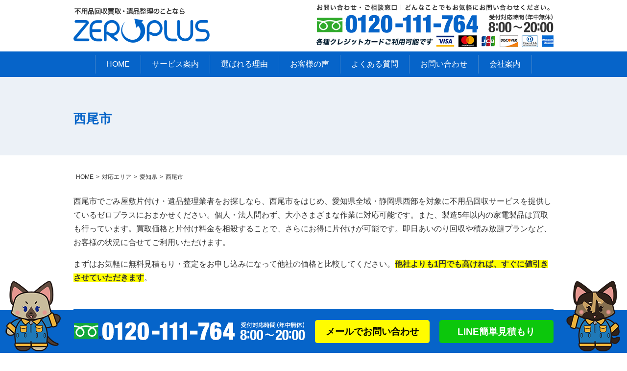

--- FILE ---
content_type: text/html
request_url: https://www.kaishu-zeroplus.net/%E5%AF%BE%E5%BF%9C%E3%82%A8%E3%83%AA%E3%82%A2/%E6%84%9B%E7%9F%A5%E7%9C%8C/%E8%A5%BF%E5%B0%BE%E5%B8%82
body_size: 6531
content:
<!DOCTYPE html>
<html lang="ja">
<head prefix="og:http://ogp.me/ns# fb:http://ogp.me/ns/fb# article:http://ogp.me/ns/article#">
<!-- Google Tag Manager -->
<script>(function(w,d,s,l,i){w[l]=w[l]||[];w[l].push({'gtm.start':
new Date().getTime(),event:'gtm.js'});var f=d.getElementsByTagName(s)[0],
j=d.createElement(s),dl=l!='dataLayer'?'&l='+l:'';j.async=true;j.src=
'https://www.googletagmanager.com/gtm.js?id='+i+dl;f.parentNode.insertBefore(j,f);
})(window,document,'script','dataLayer','GTM-WV6MCWN');</script>
<!-- End Google Tag Manager -->

<meta charset="utf-8">
<meta name="keywords" content="不用品,買取,回収,処分,西尾市" />
<meta name="description" content="ゼロプラスでは、西尾市をはじめ愛知県全域・静岡県西部を対象に不用品回収・買取サービスを提供しています。出張・見積りは無料。他社より1円でも高ければお値引きします。無料見積もりをお申し込みになって他社の価格と比べてください。" />
<meta http-equiv="x-ua-compatible" content="IE=11" >
<meta http-equiv="x-ua-compatible" content="IE=EmulateIE11" >
<meta name="viewport" content="width=device-width,initial-scale=1.0">
<title>最安値！西尾市の不用品回収がこんなに安い！ 格安回収のゼロプラス </title>
<link href="/data/styles/css/reset.css" rel="stylesheet" media="all" /> 
<link rel="stylesheet" type="text/css" href="/contents/templates/js/slick/slick.css">
<link rel="stylesheet" type="text/css" href="/contents/templates/js/slick/slick-theme.css">
<link href="/contents/templates/css/template.css" rel="stylesheet" media="all" />
<link href="/rss.xml" rel="alternate" type="application/rss+xml" title="RSS2.0" />
<script src="/data/styles/js/jquery.js" type="text/javascript"></script> 
<meta name="generator" content="BizAssist 2">
<link rel="canonical" href="https://www.kaishu-zeroplus.net/%E5%AF%BE%E5%BF%9C%E3%82%A8%E3%83%AA%E3%82%A2/%E6%84%9B%E7%9F%A5%E7%9C%8C/%E8%A5%BF%E5%B0%BE%E5%B8%82" />



 
<meta property="og:title" content="最安値！西尾市の不用品回収がこんなに安い！ 格安回収のゼロプラス">
<meta property="og:type" content="article">
<meta property="og:url" content="https://www.kaishu-zeroplus.net/%E5%AF%BE%E5%BF%9C%E3%82%A8%E3%83%AA%E3%82%A2/%E6%84%9B%E7%9F%A5%E7%9C%8C/%E8%A5%BF%E5%B0%BE%E5%B8%82">
<meta property="og:image" content="https://www.kaishu-zeroplus.net/contents/images/ZEROPLUS-OGP.png">
<meta property="og:site_name" content="ZEROPLUS">
<meta property="og:description" content="ゼロプラスでは、西尾市をはじめ愛知県全域・静岡県西部を対象に不用品回収・買取サービスを提供しています。出張・見積りは無料。他社より1円でも高ければお値引きします。無料見積もりをお申し込みになって他社の価格と比べてください。"> 
<link rel="shortcut icon" href="/contents/images/favicon.ico" type="image/vnd.microsoft.icon">
<link rel="icon" href="/contents/images/favicon.ico" type="image/vnd.microsoft.icon"> 
<link rel="apple-touch-icon" href="/contents/images/favicon.ico" /> 
 

<script defer src="/data/styles/js/jquery.tile.js" type="text/javascript"></script>
<script defer src="/data/styles/js/jquery.powertip.js" type="text/javascript"></script>
<script defer src="/data/styles/js/jquery.cookie.js" type="text/javascript"></script>
<script defer src="/data/styles/js/jquery.textResize.js" type="text/javascript"></script>
<script defer src="/contents/templates/js/slick/slick.js" type="text/javascript" charset="utf-8"></script>
<!--[if IE 6]>
<script src="/data/styles/js/jquery.belatedPNG.js" type="text/javascript"></script>
<![endif]-->
<!--[if IE 9]><script src="/data/styles/js/PIE_IE9.js" type="text/javascript"></script><![endif]-->
<!--[if lt IE 9]>
<script src="/data/styles/js/PIE_IE678.js" type="text/javascript"></script>
<script src="https://html5shim.googlecode.com/svn/trunk/html5.js" type="text/javascript"></script>
<![endif]-->
<!--[if (gte IE 6)&(lte IE 8)]>
<script src="/data/styles/js/selectivizr.js" type="text/javascript"></script>
<![endif]-->
<script type="text/javascript" src="/contents/templates/js/template-contents.js"></script>

<!-- Global site tag (gtag.js) - Google Analytics -->
<script async src="https://www.googletagmanager.com/gtag/js?id=UA-72462449-1"></script>
<script>
  window.dataLayer = window.dataLayer || [];
  function gtag(){dataLayer.push(arguments);}
  gtag('js', new Date());

  gtag('config', 'UA-72462449-1');
  gtag('config', 'AW-874941654');
</script>
<script>
  gtag('config', 'AW-874941654/65N-CJX-7aQZENaZmqED', {
    'phone_conversion_number': '0120111764'
  });
</script>
<!--<script>
    window.addEventListener('DOMContentLoaded', function() {
    document.querySelectorAll('[href*="tel:0120-111-764"]').forEach(function(link){
    link.addEventListener('click', function() {
        gtag('event', 'TEL_click');
    });
    });
    });
    </script>-->
 
</head>
<body class="template top" id='others'>



 

<!-- Google Tag Manager (noscript) -->
<noscript><iframe src="https://www.googletagmanager.com/ns.html?id=GTM-WV6MCWN"
height="0" width="0" style="display:none;visibility:hidden"></iframe></noscript>
<!-- End Google Tag Manager (noscript) -->

<div id="site_loader_overlay">
<div id="site_loader_spinner"></div>
</div>
<div id="wrapper" class="clearfix">
<header class="clearfix">
<div class="header_inner">
<div id="logo"><h1><a href="/"><img src="/contents/templates/images/logo.png" alt="最安値！西尾市の不用品回収がこんなに安い！ 格安回収のゼロプラス"></a></h1></div>
<div id="tel"><img src="/contents/templates/images/header_tel.png" alt="お問い合わせ"></div>
</div>
</header>
<div id="menu"><nav><ul>
<li><a href="/">HOME</a>	</li>
<li><span>サービス案内</span>		<ul>
		<li><a href="/%E4%B8%8D%E7%94%A8%E5%93%81%E5%9B%9E%E5%8F%8E%E3%83%BB%E8%B2%B7%E5%8F%96">不用品回収・買取</a>	</li>
<li><a href="/%E7%94%9F%E5%89%8D%E3%83%BB%E9%81%BA%E5%93%81%E6%95%B4%E7%90%86">生前・遺品整理</a>	</li>
<li><a href="/%E3%82%B4%E3%83%9F%E5%B1%8B%E6%95%B7%E7%89%87%E4%BB%98%E3%81%91">ゴミ屋敷片付け</a>	</li>
<li><a href="/%E6%B3%95%E4%BA%BA%E5%90%91%E3%81%91%E3%82%B5%E3%83%BC%E3%83%93%E3%82%B9">法人向けサービス</a>	</li>

	</ul>
	</li>
<li><a href="/low-cost-recovery">選ばれる理由</a>	</li>
<li><a href="/%E3%81%8A%E5%AE%A2%E6%A7%98%E3%81%AE%E5%A3%B0">お客様の声</a>	</li>
<li><a href="/%E3%82%88%E3%81%8F%E3%81%82%E3%82%8B%E8%B3%AA%E5%95%8F">よくある質問</a>	</li>
<li><a href="/%E3%81%8A%E5%95%8F%E3%81%84%E5%90%88%E3%82%8F%E3%81%9B">お問い合わせ</a>	</li>
<li><a href="/%E4%BC%9A%E7%A4%BE%E6%A1%88%E5%86%85">会社案内</a>	</li>
</ul></nav></div>
<div id="mainVisual"></div>
<aside id="subcontents"></aside>
	
<main role="main"><article><nav id="topicPath"><ul class="breadcrumbList"><li><a href="/"><span>HOME</span></a></li><li><a href="/%E5%AF%BE%E5%BF%9C%E3%82%A8%E3%83%AA%E3%82%A2"><span>対応エリア</span></a></li><li><span>愛知県</span></li><li><span class="current">西尾市</span></li></ul></nav><h1 id="contentTitle">西尾市</h1><div id="main" class="groupWrapper"><p><span>西尾市でごみ屋敷片付け・遺品整理業者をお探しなら、西尾市をはじめ、愛知県全域・静岡県西部を対象に不用品回収サービスを提供しているゼロプラスにおまかせください。個人・法人問わず、大小さまざまな作業に対応可能です。また、製造5年以内の家電製品は買取も行っています。買取価格と片付け料金を相殺することで、さらにお得に片付けが可能です。即日あいのり回収や積み放題プランなど、お客様の状況に合せてご利用いただけます。</span></p>
<p><span>まずはお気軽に無料見積もり・査定をお申し込みになって他社の価格と比較してください。<span style="background-color: #ffff00;"><strong>他社よりも1円でも高ければ、すぐに値引きさせていただきます</strong></span><span>。</span></span></p>
<h3 id="voice" class="titleDecoration">西尾市のお客様の声</h3>
<div class="square"><h2><span style="font-size: 20px;">ゴミだらけの汚部屋がキレイに！</span></h2>
<p><strong>西尾市 29歳 女性</strong><br />仕事が忙しくゴミを出せずにいたら、気づいたときにはテレビで見るような汚部屋に&hellip;。自分ではどうすることもいたのですが、ゴミだらけの汚部屋がきれいになって本当に助かりました。最初は恥ずかしかったですが、思いきって相談して本当によかったです。ありがとうございました。</p></div>
<div class="square"><h2><span style="font-size: 20px;">処分できずにいたベッドをお願いしました！</span></h2>
<p><strong>西尾市 34歳 女性</strong><br />タイミングが合わずなかなか処分できずにいたベッドをお願いしました。いくつかの業者さんに見積りをしましたが、ここが一番安かったです。大きくて自分で粗大ごみに出すのは大変だったので本当に助かりました。来ていただいたスタッフさんの対応も良く、安心して依頼できました。また不用品が出たらお願いします。</p></div>
<div class="square"><h2 class="marginTop0"><span style="font-size: 20px;">こちらのペースに合わせて対応してもらえて助かりました。</span></h2>
<p><strong>西尾市 32歳 女性</strong><br />自治体の粗大ごみ収集に出すことも考えましたが、すぐに散らかった部屋をなんとかしたかったので、思いきってお願いすることにしました。プロならではの手際の良さで、あっという間に部屋がキレイになり驚きました。急な依頼にもかかわらず、こちらのペースに合せていただけて助かりました。機会がありましたら、また是非お願いします。</p></div>
<div class="unit01 sp_remove"><div style="margin-bottom:12px;"><div style="float:left;width:25%;"><a href="/%E4%B8%8D%E7%94%A8%E5%93%81%E7%89%87%E4%BB%98%E3%81%91%E3%83%BB%E8%B2%B7%E5%8F%96"><img src="/contents/images/btn_ac_01.jpg" width="227" height="55" style="margin-right:11px;" alt="不用品回収・買取" class="rolloverOpacity imageLeft" /></a></div><div style="float:left;width:25%;"><a href="/%E7%94%9F%E5%89%8D%E3%83%BB%E9%81%BA%E5%93%81%E6%95%B4%E7%90%86"><img src="/contents/images/btn_ac_02.jpg" width="226" height="55" style="margin-right:12px;" alt="生前・遺品整理" class="rolloverOpacity imageLeft" /></a></div><div style="float:left;width:25%;"><a href="/%E3%82%B4%E3%83%9F%E5%B1%8B%E6%95%B7%E7%89%87%E4%BB%98%E3%81%91"><img src="/contents/images/btn_ac_03.jpg" width="226" height="55" style="margin-right:12px;" alt="ゴミ屋敷片付け" class="rolloverOpacity imageLeft" /></a></div><div style="float:left;width:25%;"><a href="/%E6%B3%95%E4%BA%BA%E5%90%91%E3%81%91%E3%82%B5%E3%83%BC%E3%83%93%E3%82%B9"><img src="/contents/images/btn_ac_04.jpg" width="225" height="55" alt="法人向けサービス" class="rolloverOpacity imageLeft" /></a></div><hr style="clear: both; visibility: hidden;"></div>
<a href="/%E3%81%8A%E5%95%8F%E3%81%84%E5%90%88%E3%82%8F%E3%81%9B"><img src="/contents/images/btn_ac_05.jpg" width="939" height="42" alt="お問い合わせ・ご相談" class="rolloverOpacity imageLeft" /></a></div></div></article></main>

<p id="pageTopButton"><a href="#pageTop">▲ PAGE TOP</a></p>

</div>		<!-- wrapper end -->

<div id="block_footer_bottom" class="groupWrapper"><div class="f-banner-list"><div><div class="f-banner-inner">
<div></div>
<div><a href="https://www.kaishu-zeroplus.net/%E9%81%BA%E5%93%81%E6%95%B4%E7%90%86" target="_blank"><img src="/contents/images/f_banner_002.png" width="252" height="91" alt="ゼロプラス遺品整理専門サイト" /></a></div>
<div><a href="https://www.a-01.jp/" target="_blank"><img src="/contents/images/f_banner_003.png" width="252" height="91" alt="A-ONE" /></a></div>
<div><a href="https://www.kaishu-zeroplus.net/blog"><img src="/contents/images/f_banner_005.png" width="252" height="91" alt="ゼロプラス公式ブログ" /></a></div>
<div><a href="https://shin-yuu.jp"><img src="/contents/images/%E5%AE%B6%E3%81%98%E3%81%BE%E3%81%84%E3%82%A2%E3%83%89%E3%83%90%E3%82%A4%E3%82%B6%E3%83%BC%E3%83%90%E3%83%8A%E3%83%BC.jpg" alt="" width="300" height="150" /></a></div>
</div></div><hr style="clear: both; visibility: hidden;"></div></div>
	

<div class="bg_f_btn">
<div class="bg_f_btn_left"><img src="/contents/templates/images/bg_fixedMenu01.png" alt=""></div>
<div class="bg_f_btn_right"><img src="/contents/templates/images/bg_fixedMenu02.png" alt=""></div>
</div>
<div class="fixedMenuSection">
<div class="fixedMenu">
<div class="fFixedMenu-Inner">
<div class="fixedMenu-Inner-List">
<div class="footer-nav01"><img src="../../../contents/images/f-tel2.png" alt="電話でお問い合わせ"></div>
<div class="footer-nav02"><a href="/%E3%81%8A%E5%95%8F%E3%81%84%E5%90%88%E3%82%8F%E3%81%9B">メールでお問い合わせ</a></div>
<div class="footer-nav03"><a href="/line">LINE簡単見積もり</a></div>
</div>
</div>
</div>
</div>

	
<footer>
<div id="footer_inner">
<nav id="fNav"><ul>
<li><a href="/">HOME</a>	</li>
<li><a href="/%E4%B8%8D%E7%94%A8%E5%93%81%E5%9B%9E%E5%8F%8E%E3%83%BB%E8%B2%B7%E5%8F%96">不用品回収・買取</a>	</li>
<li><a href="/%E7%94%9F%E5%89%8D%E3%83%BB%E9%81%BA%E5%93%81%E6%95%B4%E7%90%86">生前・遺品整理</a>	</li>
<li><a href="/%E3%82%B4%E3%83%9F%E5%B1%8B%E6%95%B7%E7%89%87%E4%BB%98%E3%81%91">ゴミ屋敷片付け</a>	</li>
<li><a href="/%E6%B3%95%E4%BA%BA%E5%90%91%E3%81%91%E3%82%B5%E3%83%BC%E3%83%93%E3%82%B9">法人向けサービス</a>	</li>
<li><a href="/low-cost-recovery">低価格で回収できる理由</a>	</li>
<li><a href="/%E3%81%8A%E5%AE%A2%E6%A7%98%E3%81%AE%E5%A3%B0">お客様の声</a>	</li>
<li><a href="/%E4%BA%8B%E4%BE%8B%E7%B4%B9%E4%BB%8B">事例紹介</a>	</li>
<li><a href="/%E3%82%B9%E3%82%BF%E3%83%83%E3%83%95%E7%B4%B9%E4%BB%8B">スタッフ紹介</a>	</li>
<li><a href="/%E3%83%A1%E3%83%87%E3%82%A3%E3%82%A2%E6%8E%B2%E8%BC%89%E6%83%85%E5%A0%B1">メディア掲載情報</a>	</li>
<li><a href="/%E3%83%9C%E3%83%A9%E3%83%B3%E3%83%86%E3%82%A3%E3%82%A2%E6%B4%BB%E5%8B%95">ボランティア活動</a>	</li>
<li><a href="/line">LINE簡単見積り</a>	</li>
<li><a href="/%E3%81%8A%E5%95%8F%E3%81%84%E5%90%88%E3%82%8F%E3%81%9B">お問い合わせ</a>	</li>
<li><a href="/%E4%BC%9A%E7%A4%BE%E6%A1%88%E5%86%85">会社案内</a>	</li>
<li><a href="/%E5%80%8B%E4%BA%BA%E6%83%85%E5%A0%B1%E3%81%AB%E3%81%A4%E3%81%84%E3%81%A6">個人情報について</a>	</li>
<li><a href="/%E3%82%A2%E3%82%AF%E3%82%BB%E3%82%B7%E3%83%93%E3%83%AA%E3%83%86%E3%82%A3%E3%81%AB%E3%81%A4%E3%81%84%E3%81%A6">アクセシビリティについて</a>	</li>
</ul></nav>
<div id="block_f_area" class="groupWrapper"></div>
<small>Copyright © 2015-2026 <a href="/">ZEROPLUS</a> All rights reserved.</small></div></footer>
<link href="/contents/templates/css/template-hacks.css" rel="stylesheet" media="all" />
<link href="/contents/templates/css/template-print.css" rel="stylesheet" media="print" />
<link rel="stylesheet" type="text/css" media="all" href="/index.php?cmd=api_style" />
<link href="/data/styles/css/datatype.css" rel="stylesheet" media="all" />
<script defer src="/data/styles/js/jquery.validationEngine-ja.js" type="text/javascript" charset="utf-8"></script>
<script defer src="/data/styles/js/jquery.validationEngine.js" type="text/javascript" charset="utf-8"></script>
<script defer src="/data/styles/js/jquery.advisor.js" type="text/javascript"></script>
<script defer src="/data/styles/js/data_contents.js" type="text/javascript"></script>
<script defer type="text/javascript">
g_site_root_path = '/';
g_page_split_num = '';
g_page_split_no = '';
</script>
<link rel="stylesheet" type="text/css" media="all" href="/admin/styles/css/login.css" />
<link rel="stylesheet" type="text/css" media="all" href="/admin/styles/css/jquery-ui.custom.css" />
<script defer src="/admin/styles/js/jquery-ui.custom.min.js" type="text/javascript"></script>
<script defer src="/admin/styles/js/ctrl_login.js" type="text/javascript"></script>

<div id="login_dialog">
<div class="cmsAdminCmsTitle"><img src="/contents/admin/images/login_logo.png" alt="" /></div>
<form method="post" action="/admin/?function_id=manage_login" target="_top">
<div class="cmsAdminLoginItems"><span>ログインID</span><input type="text" name="login_id" value=""></div>
<div class="cmsAdminLoginItems"><span>パスワード</span><input type="password" name="login_passwd" value=""></div>
<div class="cmsAdminLoginButton"><span class="cmsAdminBtnBlue"><a class="cmsAdminLoginSubmit">ログイン</a></span></div>
</form>
</div>

 
 
<!-- リマーケティング タグの Google コード -->
<!--------------------------------------------------
リマーケティング タグは、個人を特定できる情報と関連付けることも、デリケートなカテゴリに属するページに設置することも許可されません。タグの設定方法については、こちらのページをご覧ください。
http://google.com/ads/remarketingsetup
--------------------------------------------------->
<script type="text/javascript">
/* <![CDATA[ */
var google_conversion_id = 874941654;
var google_custom_params = window.google_tag_params;
var google_remarketing_only = true;
/* ]]> */
</script>
<script type="text/javascript" src="//www.googleadservices.com/pagead/conversion.js">
</script>
<noscript>
<div style="display:inline;">
<img height="1" width="1" style="border-style:none;" alt="" src="//googleads.g.doubleclick.net/pagead/viewthroughconversion/874941654/?value=0&amp;guid=ON&amp;script=0"/>
</div>
</noscript>
</body>
</html>
<script type="application/ld+json">{"@context":"https://schema.org","@type":"BreadcrumbList","itemListElement":[{"@type":"ListItem","position":1,"name":"HOME ","item":"https://www.kaishu-zeroplus.net/"},{"@type":"ListItem","position":2,"name":"対応エリア ","item":"https://www.kaishu-zeroplus.net/%E5%AF%BE%E5%BF%9C%E3%82%A8%E3%83%AA%E3%82%A2"},{"@type":"ListItem","position":3,"name":"愛知県 ","item":"https://www.kaishu-zeroplus.net/%E5%AF%BE%E5%BF%9C%E3%82%A8%E3%83%AA%E3%82%A2/%E6%84%9B%E7%9F%A5%E7%9C%8C/%E8%A5%BF%E5%B0%BE%E5%B8%82"},{"@type":"ListItem","position":4,"name":"西尾市 ","item":"https://www.kaishu-zeroplus.net/%E5%AF%BE%E5%BF%9C%E3%82%A8%E3%83%AA%E3%82%A2/%E6%84%9B%E7%9F%A5%E7%9C%8C/%E8%A5%BF%E5%B0%BE%E5%B8%82"}]}</script>

--- FILE ---
content_type: text/css
request_url: https://www.kaishu-zeroplus.net/contents/templates/css/template.css
body_size: 21202
content:
@charset "UTF-8";
/*
-----------------------------------------------
-siteName- Template Base Style
----------------------------------------------- */
/* pageStructureCommon
----------------------------------------------- */
html {
	margin: 0;
	padding: 0;
}
body {
	margin: 0;
    padding: 0;
    text-align: left;
    font-family: "Montserrat","游ゴシック",YuGothic,"ヒラギノ角ゴ ProN W3","Hiragino Kaku Gothic ProN","メイリオ",Meiryo,sans-serif !important;
    background: #ffffff url(../../../contents/templates/images/bg_body_top.jpg) no-repeat center 157px;
    -webkit-text-size-adjust: none;
}

#others {
    background: none;
}

#kanto {
	font-family: "Montserrat","游ゴシック",YuGothic,"ヒラギノ角ゴ ProN W3","Hiragino Kaku Gothic ProN","メイリオ",Meiryo,sans-serif !important;
	background: #ffffff url(../../../contents/templates/images/bg_body_kanto.jpg) no-repeat top center;
}

#shoppingEdit {
	background-position: center 100px !important;
}
strong {
	font-weight: bold;
}
.clearfix:after {
  content: ".";
  display: block;
  clear: both;
  height: 0;
  visibility: hidden;
}
.clearfix {
  min-height: 1px;
}
* html .clearfix {
  height: 1px;
  /*¥*//*/
  height: auto;
  overflow: hidden;
  /**/
}
.clear {
	display: block;
	clear: both;
}
a:link, a:link strong {
	color: #0000ff;
	text-decoration: underline;
}
a:visited, a:visited strong {
	color: #0000ff;
	text-decoration: underline;
}
a:hover, a:hover strong {
	color: #ff0000;
	text-decoration: underline;
}

.blog a:link, .blog a:link strong {
	color: #0664c9;
	text-decoration: underline;
}
.blog a:visited, .blog a:visited strong {
	color: #0664c9;
	text-decoration: underline;
}
.blog a:hover, .blog a:hover strong {
	color: #4290e4;
	text-decoration: underline;
}


.blog #block_blogRightSide a:link, .blog #block_blogRightSide a:link strong {
	color: #666;
	text-decoration: underline;
}
.blog #block_blogRightSide a:visited, .blog #block_blogRightSide a:visited strong {
	color: #666;
	text-decoration: underline;
}
.blog #block_blogRightSide a:hover, .blog #block_blogRightSide a:hover strong {
	color: #333;
	text-decoration: underline;
}




.pc_remove {
	display: none !important;
}

/* ローディングアイコン */
#site_loader_overlay {
  position: fixed; background:#fff; background:rgba(255,255,255,1);
	top:0px; left:0px; bottom:0px; right:0px;
	z-index: 99999; opacity:1;
	/*-webkit-transition: opacity 0.3s; transition: opacity 0.3s;*/
}
#site_loader_spinner {
  width:60px; height:60px; border-radius:100%; margin-top:-30px; margin-left:-30px;
  border:4px solid #ccc; border-top-color:#666; box-sizing:border-box;
  position:absolute; top:50%; left:50%;
  animation:loading 1.2s linear infinite;
  -webkit-animation:loading 1.2s linear infinite;
}

#site_loader_spinner {
    border: 4px solid rgba(6,100,201,0.2);
    border-top-color: rgb(6 100 201);
}

@keyframes loading{
  0% { transform:rotate(0deg); }
  100% { transform:rotate(360deg); }
}
@-webkit-keyframes loading{
  0% {-webkit-transform:rotate(0deg); }
  100% {-webkit-transform:rotate(360deg); }
}

/* Wrapper
----------------------------------------------- */
#wrapper {
	width:100%;
	margin: 0 auto;
}

#kanto #wrapper {
	width:100%;
	margin: 0 auto;
}
/* Header
----------------------------------------------- */
header {
	position: relative;
    overflow: hidden;
    height: 105px;
    margin: 0;
    padding: 0;
    width: 100%;
    /* margin: 0 auto; */
    background: #fff;
}
.header_inner {
    width: 980px;
    margin: 0 auto;
	 display: flex;
    justify-content: space-between;
}
.header_inner #tel {
	margin-top: 9px;
}
/* Logo
----------------------------------------------- */
header #logo {
    float: left;
	margin: 16px 0 0 0;
}
header h1 {
	margin: 0 0 0 0;
	line-height: 1.2em;
	font-size: 11px;
}
body > #wrapper > header #cBtn {
    float: right;
    margin-top: 30px;
}
#tBtn {
	margin-left:264px;
	margin-bottom: 50px;
}

/* headerMenu
----------------------------------------------- */
#menu {
    padding: 7px 0;
    background: #0664c9;
    position: sticky;
    top: 0;
    z-index: 10;
}
#menu nav {
    width: 980px;
    margin: 0 auto;
}
#menu nav ul {
	margin: 0;
	display: flex;
    justify-content: center;
}
#menu nav ul li {
	display: table-cell;
	list-style: none;
	margin: 0;
	position: relative;
	color: #fff;
}
#menu nav ul li:hover ul {
	display: block;
}
#menu nav ul li ul {
	display: none;
	position: absolute;
    left: -20px;
    width: 180px;
    z-index: 99;
    top: 38px;
}
#menu nav ul li ul li {
	display: block;
	background: #087bf8;
}
#menu nav ul li ul li:hover {
	background: #3b86d7;
}
#menu nav ul li ul li a {
	color: #ffffff;
    display: block;
    padding: 16px 20px;
    font-size: 15px;
	border: none;
}
#menu nav ul li ul li.current {
}
#menu nav ul li a:hover {
	background: #3080d7;
}

#menu nav ul li ul li a:hover {
	background: #0055b0;
}

#menu nav ul li a, #menu nav ul li span {
	display: inline-block;
    text-decoration: none;
    /* height: 44px !important; */
    color: #fff;
    padding: 11px 22px;
    border-right: 1px solid #4183c9;
    line-height: 1em;
}

#menu nav ul li:first-child a {
    border-left: 1px solid #4183c9;
}
#menu nav ul li ul li:first-child a {
    border-left: none;
}
/* article
----------------------------------------------- */
#mainVisual {
	background: none;
	height: 551px;
}

#others #mainVisual {
	background: #ecf1f7;
    height: 160px;
}

#kanto #mainVisual {
	background: none;
	 height: 984px;
}

#kanto.op-check, #kanto.op-thanks {
	background: none;
}

#kanto.op-check #mainVisual, #kanto.op-check .fixedMenuSection, #kanto.op-thanks #mainVisual, #kanto.op-thanks .fixedMenuSection {
    display: none;
}


.ppc_sodaigomi #mainVisual {
		background: url(../../../contents/templates/images/bg_main_sodaigomi.png) no-repeat 0 43px;
		height: 269px;
}
main {
	position: relative;
	text-align: left;
	float:none;
	width: 100%;
	margin-top: 0;
	padding-top:0;
	padding-right:0;
	padding-bottom:0;
}

#others main {
	position: relative;
	text-align: left;
	float:none;
	width: 980px;
	margin: 80px auto;
	padding-top:0;
	padding-right:0;
	padding-bottom:0;
}

.blog #wrapperInner {
	width: 980px;
	margin: 0 auto;
	display: flex;
	justify-content: space-between;
}

#others.blog main {
	width: 670px;
    margin: 80px 0 80px 0;
}

#others.blog #block_blogRightSide {
	width: 250px;
}

#block_blogRightSide ul {
	margin: 0;
}

#block_blogRightSide li {
	list-style: none;
	font-size: 14px;
}

.sideContentsBox li .time {
	display: block;
}

#block_blogRightSide h3 {
	margin-top: 40px;
    margin-bottom: 10px;
    color: #333;
    border-bottom: 1px solid #ccc;
    font-size: 16px;
    padding: 0 0 10px;
}



#kanto main {
	position: relative;
	text-align: left;
	float:none;
	width: 100%;
	margin-top: 60px;
	padding-top:0;
	padding-right:0;
	padding-bottom:0;
}



#kanto main .inner {
	width:980px;
	margin: 0 auto;
}

main .inner {
	width:980px;
	margin: 0 auto;
}

#kanto main .formThanksBlock {
	width:980px;
	margin: 0 auto;
}

main #contentTitle {
	margin-top: 30px;
	font-size: 26px;
}

#others main #contentTitle {
    position: absolute;
    color: #0664c8;
	width: 980px;
    top: -200px;
    font-weight: bold;
}
main #contentSubTitle {
	margin-top: 10px;
	font-size: 22px;
}

#kanto .covidBox, .top .covidBox {
	border: 2px solid #217fc4;
    padding: 25px 40px;
	margin-bottom: 20px;
	width: 886px !important;
}

#kanto .covidBox p, .top .covidBox p {
	color: #333 !important;
	margin: 0 !important;
} 

#kanto .covidBox ul, .top .covidBox ul {
	color: #333 !important;
	margin: 15px 0 15px 20px;
} 

.covidBox_inner {
	display: flex;
}
.covidBox_inner hr {
	display: none;
}

.covidBox_inner .covidBox01 {
	width: 44%;
	float: none !important;
}

.covidBox_inner .covidBox02 {
	float: none !important;
}

#kanto .covidBox h2, .top .covidBox h2 {
	margin-top: 5px;
    color: #217fc4;
	font-weight: bold;
	font-size: 23px;
	text-align: left;
}

.tit_h2 {
	margin: 110px 0 40px 0;
    color: #0c202f;
    font-weight: bold;
    text-align: center;
    font-size: 40px;
	line-height: 1.6em;
}

#kanto .lp_omakase .tit_h2 {
	margin: 80px 0 40px 0 !important;
}

.tit_h2 .blue {
    color: #2287d2;
	font-size: 66px;
}

#kanto .pc_center {
	text-align: center;
}

#kanto .tel_text {
	font-weight: bold;
	font-size: 26px !important;
	color: #217fc4 !important;
}

  .lp_onayami li{
    position: relative;
    padding-left: 33px;
    list-style: none;
    font-size: 21px;
    line-height: 2;
    font-weight: 600;
    letter-spacing: 0.07em;
    color: #222;
	  border-bottom: 1px solid #ededed;
  }
 
  .lp_onayami li:before {
    content: "";
    position: absolute;
    top: 0.45em;
    left: 6px;
    -webkit-transform: rotate(50deg);
    -ms-transform: rotate(50deg);
    transform: rotate(50deg);
    width: 6px;
    height: 12px;
    border-right: 4px solid #de000b;
    border-bottom: 4px solid #de000b;
  }
 
  .lp_onayami li:after {
    content: "";
    position: absolute;
    top: 0.5em;
    left: 0;
    width: 18px;
    height: 18px;
    border: 1px solid #787878;
    border-radius: 2px;
  }


.lp_omakase {
	padding: 1px 0 0 0;
	background: url(../../../contents/templates/images/bg_omakase.png) no-repeat 0 0;
	
}

.lp_omakase p {
	padding: 0 180px;
	font-size: 17px !important;
	
}

.onayami_block {
	display: flex;
	justify-content: space-between;
	margin-bottom: 30px;
}

.onayami_block hr {
	display: none !important;
}

.onayami_block h4 {
	color: #217fc4;
	font-weight: bold;
	margin: 15px 0 0 !important;
	text-align: center;
}

.area_block {
    background: #e5f1fb;
    padding: 35px;
}

.area_block p {
	font-size: 14px !important;
	line-height: 1.5em !important;
}

#kanto h3, #home.top h3{
	font-weight: bold;
    font-size: 26px;
    color: #217fc4;
}

.bg_blue {
	padding: 70px 0 60px;
    background: #217fc4;
}

.bg_blue h2 {
	margin: 0 0 40px 0;
    color: #fff !important;
    font-weight: bold;
    text-align: center;
    font-size: 37px;
    line-height: 1.6em;
}

.bg_blue h3 {
	color: #fff !important;
    text-align: center;
    font-size: 39px !important;
    line-height: 1.6em;
    margin: 0 0 35px 0;
}

.text_white p {
	color: #fff !important;
	font-weight: bold;
}

.bg_lightblue {
	margin: 70px 0 0;
    padding: 90px 0 100px;
    background: #e5f1fb;
}

.bg_lightblue h2 {
	margin: 0 0 40px 0;
    color: #217fc4;
    font-weight: bold;
    text-align: center;
    font-size: 37px;
    line-height: 1.4em;
}

.reason_block {
	margin-bottom: 80px;
    border-left: 15px solid #217fc4;
    padding-left: 60px;
}

.reason_block h3 {
    background: url(../../../contents/templates/images/bg_man.png) no-repeat 0 0;
    display: inline-block;
    font-size: 32px !important;
    margin: 0 0 20px 0;
    padding: 25px 0 20px 107px;
}

.lp_servise {
	margin-top: 40px !important;
	display: flex;
	justify-content: space-between;
}

.lp_servise div {
	float: none !important;
}

.lp_servise hr {
	display: none;
}

.lp_servise h3 {
	margin: 0 0 30px;
    padding: 20px 10px;
    color: #217fc4 !important;
    background: #fff;
    text-align: center;
    font-weight: 600;
    font-size: 23px !important;
}

.priceBlock {
	display: flex;
	background: #fff;
}

.priceBlock .price_name {
	width: 230px;
    padding: 20px;
    text-align: center;
    background: #217fc4;
    color: #fff;
    font-size: 30px;
    font-weight: bold;
    line-height: 1.4em;
    align-items: center;
    display: flex;
    justify-content: center;
}


.priceBlock .price_name span {
	font-size: 12px;
}

.priceBlock .price_image {
	line-height: 0;
}

.priceBlock .price_text {
    display: flex;
    align-items: center;
    padding: 0 30px;
}

.priceBlock .price_text p {
	margin: 0 0 0 0 !important;
	font-size: 18px !important;
}


.priceBlock .price_text .price_red {
	font-size: 46px !important;
	color: #ff0000 !important;
	font-weight: bold;
	line-height: 1.2em;
}
.priceBlock .price_text .price_en {
	font-size: 26px !important;
	color: #ff0000 !important;
}


.akutoku {
	width: calc(980px - 110px) !important;
	margin: 50px auto !important;
	padding: 0 55px 25px;
	background: #ffecec;
}

.akutoku h3 {
	margin: 0 -55px 35px !important;
    background: #ff0000 !important;
    color: #fff !important;
    padding: 18px;
    text-align: center;
    font-size: 26px !important;
}
.akutoku p {
	color: #ff0000 !important;
	font-size: 16px !important;
}




















.covidBox {
	border: 1px solid #ff0000;
    padding: 15px 20px;
	margin-bottom: 20px;
}

.covidBox p {
	color: #ff0000 !important;
	margin: 0 !important;
}

.catch01 {
	margin-bottom: 30px;
	text-align: center;
    color: #161e27;
    font-weight: bold;
    font-size: 33px;
    line-height: 1.5em;
}

.catch02 {
background: #0664c8;
    color: #fff;
    margin-bottom: 20px;
    padding: 13px 15px;
    font-weight: bold;
    border-radius: 5px;
}

.catch_line {
background: #0eb002;
    color: #fff;
    margin-bottom: 20px;
    padding: 13px 15px;
    font-weight: bold;
    border-radius: 5px;
}

.cm-text {
	background: #0564c9;
    color: #fff;
    padding: 5px 15px;
	text-align: center;
}

.catch01 span {
    background: linear-gradient(transparent 60%, #ffff15 60%);
}

.squareBox h2 {
	margin: 0;
	line-height: 0;
}

.squareBox h3 {
	margin: 0;
	line-height: 0;
}

.squareBoxGreen {
	border-left: 3px solid #01A2BF;
	border-right: 3px solid #01A2BF;
	border-bottom: 3px solid #01A2BF;
	padding: 13px;
}

#area_info_main {
	background: #b9e3f9 url(../../../contents/templates/images/bg_area_info_main.gif) no-repeat center bottom;
	padding: 20px 20px 60px 20px;
}

#area_info_main h3 {
	background: #049753;
	border-radius: 5px;
    color: #ffffff;
    margin: 0 0 15px;
    padding: 5px 10px;
}

#area_info_main_inner h4 {
	border-bottom: 2px solid #049753;
	padding-bottom: 5px;
}

#area_info_main_inner .pageListItemBlock .pageListItemBlock-type01 li {
    background: rgba(0, 0, 0, 0) url("../../../contents/templates/images/truck.png") no-repeat scroll 0 2px;
    padding-left: 33px;
}


.serviceBlock {
	border: 3px solid #0064c8;
	border-radius: 20px;
}

.serviceBlock p  {
	padding: 0 26px;
	font-size: 14px !important;
	line-height: 1.4em !important;
}

.serviceBlock h2 {
	padding: 0 !important;
	margin: 0 !important;
}

.beforeAfterBox .beforeAfterImage {
	background: url(../../../contents/images/before_after_arrow.png) no-repeat center 50%;
}

.fixedMenuSection {
  position: fixed;
  left: 0;
  bottom: 0;
  width: 100%;
  background: #0664c9;
	z-index: 10;
}

.fixedMenu {
    width: 980px;
    margin: 0 auto;
 padding: 20px 0;

}

#block_footer_bottom {
	margin: 60px 0 30px;
}

#block_footer_bottom .f-banner-inner {
    display: flex;
    justify-content: center;
}

#block_footer_bottom .f-banner-inner img {
    margin: 0 10px;
}

#block_footer_bottom .f-banner-inner a:hover img {
    opacity: 0.7;
}

@media screen and (max-width:1100px) {
 .bg_f_btn {
    display: none;
}
}

.bg_f_btn {
    width: 1240px;
	margin: 0 auto;
}

.bg_f_btn_left {
}

.bg_f_btn_left img {
    position: fixed;
    bottom: 0;
	left: 0;
    z-index: 99;
}

.bg_f_btn_right {
}

.bg_f_btn_right img {
    position: fixed;
    bottom: 0;
	right: 0;
    z-index: 99;
}

.fixedMenu-Inner-List {
  display: flex;
  align-items: center;
}
.fixedMenu-Inner-List-Item {
  padding-top: 18px;
  padding-bottom: 18px;
  padding-left: 38px;
  padding-right: 38px;
  width: calc((100% - 4px) / 3);
  display: flex;
  justify-content: center;
  align-items: center;
  text-decoration: none;
  color: #fff;
  font-size: 20px;
}

.footer-nav01 {
    margin-right: 20px;
}

.footer-nav02 {
	width: 234px;
    margin-right: 20px;
}

.footer-nav03 {
	width: 234px;
}
	
.footer-nav02 a {
    background: #fffc00;
    color: #000 !important;
    padding: 14px 0;
    border-radius: 5px;
    text-decoration: none !important;
    width: 100%;
    text-align: center;
    display: inline-block;
	font-weight: bold;
	font-size: 19px;
}



.footer-nav03 a {
    background: #0cc70c;
    color: #fff !important;
    padding: 14px 0;
    border-radius: 5px;
    text-decoration: none !important;
    width: 100%;
    text-align: center;
    display: inline-block;
	font-weight: bold;
	font-size: 19px;
}

.footer-nav02 a:hover {
	background: #ffde00;
	transition : all 0.3s ease 0s;
}

.footer-nav03 a:hover {
	background: #42d342;
	transition : all 0.3s ease 0s;
}

 .list-check{
	 margin: 0;
	 display: grid;
  }

  .list-check li{
       position: relative;
    padding: 7px 10px 10px 40px;
    list-style: none;
    border-bottom: 1px solid #cccccc;
    font-weight: bold;
    /* font-size: 110%; */
    letter-spacing: 0.05em;
  }
 
  .list-check li:before {
    content: "";
    position: absolute;
    top: 0.25em;
    left: 6px;
    -webkit-transform: rotate(50deg);
    -ms-transform: rotate(50deg);
    transform: rotate(50deg);
    width: 7px;
    height: 16px;
    border-right: 5px solid #fb0607;
    border-bottom: 5px solid #f80500;
  }

.top-jireiBox {
	border: 3px solid #0664c8;
	margin-bottom: 40px;
    padding: 0 27px 20px;
}

.jirei-befo-after {
	display: flex;
    justify-content: space-around;
	align-items: center;
}

#kanto .jirei-befo-after hr {
	display: none;
}

.top-jireiBox h3 {
	    background: #0664c8;
    margin: 0 -27px 30px;
    padding: 12px 27px;
    color: #fff;
    font-weight: bold;
    font-size: 19px;
}

#kanto .top-jireiBox h3, .top .top-jireiBox h3 {
    background: #217fc4;
    margin: 0 -60px 30px;
    padding: 16px 27px;
    color: #fff !important;
    font-weight: bold;
    font-size: 24px;
    text-align: center;
}

#kanto .top-jireiBox, .top .top-jireiBox {
	width: 844px !important;
    border: 8px solid #217fc4;
    margin-bottom: 40px !important;
    padding: 0 60px 20px;
	min-height: 750px;
}

.top-jireiBox .jirei-befo-after01 {
	width: 300px;
}

.top-jireiBox .jirei-befo-after02 {
}

.top-jireiBox .jirei-befo-after03 {
	width: 300px;
}

.top-jireiBox .jirei-befo-after01 p, .top-jireiBox .jirei-befo-after03 p {
	text-align: center;
	font-weight: bold;
	font-size: 30px !important;
}

.top-jireiBox .jirei-befo-after01 p {
	color: #217fc4 !important;
}

.top-jireiBox .jirei-befo-after03 p {
	color: #fd9800 !important;
}

#kanto .top-jireiBox .jirei-befo-after01 p, #kanto .top-jireiBox .jirei-befo-after03 p, .top .top-jireiBox .jirei-befo-after01 p, .top .top-jireiBox .jirei-befo-after03 p {
	font-size: 36px !important;
}

#kanto .top-jireiBox .jirei-befo-after03 p {
	color: #ff9800 !important;
}

.top-jireiBox .arrow{
    position: relative;
    display: inline-block;
    padding: 0 0 0 16px;
    color: #000;
    vertical-align: middle;
    text-decoration: none;
    font-size: 15px;
	margin-bottom: 50px;
}
.top-jireiBox .arrow::before,
.top-jireiBox .arrow::after{
    position: absolute;
    top: 0;
    bottom: 0;
    left: 0;
    margin: auto;
    content: "";
    vertical-align: middle;
}

.top-jireiBox .arrow::before{
    left: 4px;
    box-sizing: border-box;
    width: 14px;
    height: 14px;
    border: 14px solid transparent;
    border-left: 14px solid #ff9800;
}

#kanto .top-jireiBox .arrow::before, .top .top-jireiBox .arrow::before{
    left: 4px;
    box-sizing: border-box;
    width: 34px;
    height: 24px;
    border: 34px solid transparent;
    border-left: 34px solid #c4ddf1;
}

.top-jireiBox table {
	width: 100%;
	font-size: 16px;
}

.top-jireiBox table td:first-child {
	width: 25%;
	font-weight: bold;
	background: #edf4fb;
}

.top-jireiBox table td {
	padding: 10px;
	vertical-align: middle;
}

#kanto .top-jireiBox table td {
	padding: 15px;
	vertical-align: middle;
	border: 1px solid #b8d7ee;
	line-height: 1.5em;
}

.top-jireiBox table tr.odd {
    background: #fff;
}

.btnYellow {
	margin: 0 auto;
	text-align: center;
	clear: both;
	width: 60%;
}

.btnYellow2 {
	text-align: center;
	clear: both;
	width: 95%;
}

.btnYellow a, .btnYellow2 a {
	color: #333333;
	text-decoration: none;
	font-size: 17px;
	background: #fef049;
	border-radius: 60px;
	padding: 13px 30px;
	display: block;
}

.btnYellow a:hover, .btnYellow2 a:hover {
	background: #ffd800;
}

#block_f_area .service-area {
	background: none;
    padding: 17px 0 20px;
	border-radius: 0;
}

#block_f_area .service-area p {
	font-size: 12px;
	color: #fff !important;
}

#block_f_area .service-area p strong {
    font-size: 115%;
    line-height: 1.5em;
}

#block_f_area h4 {
	color: #fff;
    border: 1px solid #e2ecf7;
    padding: 5px 20px;
    font-size: 16px;
    text-align: center;
    border-radius: 60px;
}


.service-area {
	background: #ecf6ff;
    padding: 30px 35px 20px;
	border-radius: 5px;
}

.service-area h4 {
	font-weight: bold;
	margin: 20px 0 20px 0;
}

.area-text {
    background: #0664c8;
    text-align: center;
    padding: 3px 0;
    color: #fff!important;
    font-weight: bold;
	font-size: 110%!important;
}

.pack_deteal {
	background: #fff;
    margin: 30px 0 0 0;
    padding: 30px;
}

.pack_deteal p {
	font-weight: bold;
	color: #333 !important;
	text-decoration: underline;
}

.marker_text p {
    display: inline;
    background: linear-gradient(transparent 60%, #ffff15 60%);
    font-weight: bold;
    font-size: 18px !important;
}

.marker_text {
    display: inline;
    background: linear-gradient(transparent 60%, #ffff15 60%);
    font-weight: bold;
    font-size: 18px !important;
}

/* topPage
----------------------------------------------- */
.top_voice {
    background: #f5f5f5;
}

.top_voice h3 {
    margin: 5px 0 2px!important;
}

.top_voicePhoto {
    width: 185px!important;
}

.top_voiceComment {
    padding-right: 10px;
    width: 490px !important;
}

.top_voiceComment p {
    margin: 0!important;
}

.voiceBox {
	padding: 15px 28px;
	background:#ddf5ff;
	-moz-border-radius: 5px;
	-webkit-border-radius: 5px;
	border-radius: 10px;
}

.voiceBox h2 {
	margin-top: 0;
}

.voiceBox p {
	font-size: 12px !important;
} 

.voiceBox p:last-child {
	margin-bottom: 0 !important;
}

.area_info01 {
	background: #c5e7fa url(../../../contents/templates/images/bg_area01.jpg) no-repeat scroll center bottom;
	padding: 0 0 14px;
	margin-bottom: 20px;
}

.area_info01 h3 {
	margin-top:0;
}

.area_info01 .pageListItemBlock .pageListItemBlock-type01 li.pageListItemList p.pageListTitle {
    margin: 0px 0px 5px;
    line-height: 1.2em;
	font-size: 12px;
}
.area_info01 .pageListItemBlock {
	padding: 4px;
}

.area_info01 .pageListItemBlock .pageListItemBlock-type01 li.pageListItemList {
    margin: 0px 0px 17px;
}

.area_info01 .pageListItemBlock .pageListItemBlock-type01 li.pageListItemList a, .ainoriBox .pageListItemBlock .pageListItemBlock-type01 li.pageListItemList a {
	 color:#333333;
}

.area_info01 .pageListItemBlock .pageListItemBlock-type01 li, .ainoriBox .pageListItemBlock .pageListItemBlock-type01 li {
	padding-left: 33px;
    background: url(../../../contents/templates/images/truck.png) no-repeat 0 2px;
}

.ainoriBox {
	background-color: #d1f0d6;
	border-radius: 10px;
	padding: 15px;
}

.ainoriBox h2 {
	background-color: #00aa1e;
	color: #ffffff;
	margin: 5px 0 15px 0;
	padding: 5px 10px;
	border-radius: 5px;
	font-size: 19px;
}

.ainoriList {
	background-color: #ffffff;
	padding: 5px 10px;
	border-radius: 5px;
}
.side_block01 {
	background: #ffffff;
	margin: 14px;
	border-radius: 5px;
	padding: 3px;
}

.area_info02 {
    background: url(../../../contents/templates/images/bg_area02.jpg) no-repeat;
	height:101px;
	padding: 37px 15px 10px;
	margin-bottom: 20px;
}
.area_info02 p {
	font-size: 12px;
	line-height: 1.2em;
}

.kaitori_side {
    background: url(../../../contents/templates/images/bg_kaitori.jpg) no-repeat;
	/*height:105px;*/
	padding: 74px 16px 10px;
	margin-bottom: 20px;
	border-bottom: 3px solid #00a1e9;
}

.kaishu-case-box {
	border: 1px solid #217fc4;
    padding: 35px 35px 20px;
}

.kaishu-case-box h3 {
	margin-top: 0;
}

/* unit
----------------------------------------------- */
.unit01 {
    background: url(../../../contents/templates/images/bg-unit.png) no-repeat;
	height: 185px;
	margin-top: 100px;
	padding: 118px 0 0 20px;
}

.unit02 {
    background: #f5f5f6;
	margin-top: 30px;
	padding: 20px 20px 10px;
	border-radius: 10px;
}

.unit02 h3 {
	margin-top: 0;
}

/* sidebar
----------------------------------------------- */
#sidebar {
	float:left;
	width:252px;
}
#sidebar #sNav01 ul {
	margin: 0 0 20px;
}
#sidebar #sNav01 ul li {
	list-style: none;
	margin: 0;
	line-height: 1em;
}
#sidebar #sNav01 > ul > li {
	margin-bottom: 5px;
}

#sidebar #sNav01 > ul > li > ul > li {
	margin-bottom: 0;
}
#sidebar #sNav01 > ul li a img:hover {
	filter: alpha(opacity=75);
	-moz-opacity:0.75;
	opacity:0.75;
}
#sidebar #sNav01 ul li:last-child {
	border: none;
}
#sidebar #sNav01 ul li ul {
	margin: 0 0 10px;
}
#sidebar #sNav01 ul li a, #sidebar #sNav02 ul li span {
	display: block;
	padding: 0;
	font-size: 14px;
	text-decoration: none;
	color: #333333;
}
#sidebar #sNav01 ul li ul li {
	background: url(../../../contents/templates/images/bg_sNav01.png) no-repeat 0 0;
}
#sidebar #sNav01 ul li ul li a, #sidebar #sNav01 ul li ul li span {
	padding: 9px 0 9px 51px;
	font-size: 15px;
}

#sidebar #sNav01 ul li ul li a:hover {
	background: #f5f5f5 url(../../../contents/templates/images/bg_sNav01.png) no-repeat 0 0;
}

#sidebar #sNav02 ul {
	margin: 0 0 20px;
}
#sidebar #sNav02 ul li {
	list-style: none;
	margin: 0;
	line-height: 1em;
}
#sidebar #sNav02 > ul > li {
	margin-bottom: 5px;
}

#sidebar #sNav02 > ul > li > ul > li {
	margin-bottom: 0;
}
#sidebar #sNav02 > ul li a img:hover {
	filter: alpha(opacity=75);
	-moz-opacity:0.75;
	opacity:0.75;
}
#sidebar #sNav02 ul li:last-child {
	border: none;
}
#sidebar #sNav02 ul li ul {
	margin: 0 0 10px;
}
#sidebar #sNav02 ul li a, #sidebar #sNav02 ul li span {
	display: block;
	padding: 0;
	font-size: 14px;
	text-decoration: none;
	color: #333333;
}
#sidebar #sNav02 ul li ul li {
	background: url(../../../contents/templates/images/bg_sNav02.png) no-repeat 0 0;
}
#sidebar #sNav02 ul li ul li a, #sidebar #sNav02 ul li ul li span {
	padding: 9px 0 9px 51px;
	font-size: 15px;
}

#sidebar #sNav02 ul li ul li a:hover {
	background: #f5f5f5 url(../../../contents/templates/images/bg_sNav02.png) no-repeat 0 0;
}

#sidebar #sNav03 ul {
	margin: 0 0 20px;
}
#sidebar #sNav03 ul li {
	list-style: none;
	margin: 0;
	line-height: 1em;
}
#sidebar #sNav03 > ul > li {
	margin-bottom: 5px;
}

#sidebar #sNav03 > ul > li > ul > li {
	margin-bottom: 0;
}
#sidebar #sNav03 > ul li a img:hover {
	filter: alpha(opacity=75);
	-moz-opacity:0.75;
	opacity:0.75;
}
#sidebar #sNav03 ul li:last-child {
	border: none;
}
#sidebar #sNav03 ul li ul {
	margin: 0 0 10px;
}
#sidebar #sNav03 ul li a, #sidebar #sNav03 ul li span {
	display: block;
	padding: 0;
	font-size: 14px;
	text-decoration: none;
	color: #333333;
}
#sidebar #sNav03 ul li ul li {
	background: url(../../../contents/templates/images/bg_sNav03.png) no-repeat 0 0;
}
#sidebar #sNav03 ul li ul li a, #sidebar #sNav03 ul li ul li span {
	padding: 9px 0 9px 51px;
	font-size: 15px;
}

#sidebar #sNav03 ul li ul li a:hover {
	background: #f5f5f5 url(../../../contents/templates/images/bg_sNav03.png) no-repeat 0 0;
}

#sidebar #sNav04 ul {
	margin: 0 0 20px;
}
#sidebar #sNav04 ul li {
	list-style: none;
	margin: 0;
	line-height: 1em;
}
#sidebar #sNav04 > ul > li {
	margin-bottom: 5px;
}

#sidebar #sNav04 > ul > li > ul > li {
	margin-bottom: 0;
}
#sidebar #sNav04 > ul li a img:hover {
	filter: alpha(opacity=75);
	-moz-opacity:0.75;
	opacity:0.75;
}
#sidebar #sNav04 ul li:last-child {
	border: none;
}
#sidebar #sNav04 ul li ul {
	margin: 0 0 10px;
}
#sidebar #sNav04 ul li a, #sidebar #sNav04 ul li span {
	display: block;
	padding: 0;
	font-size: 14px;
	text-decoration: none;
	color: #333333;
}
#sidebar #sNav04 ul li ul li {
	background: url(../../../contents/templates/images/bg_sNav04.png) no-repeat 0 0;
}
#sidebar #sNav04 ul li ul li a, #sidebar #sNav04 ul li ul li span {
	padding: 9px 0 9px 51px;
	font-size: 15px;
}

#sidebar #sNav04 ul li ul li a:hover {
	background: #f5f5f5 url(../../../contents/templates/images/bg_sNav04.png) no-repeat 0 0;
}

#sidebar .sidebar-title {
	background: #f36d16;
	color: #fff;
	padding: 10px;
}

/* sidebar_sodaigomi
----------------------------------------------- */
.sodaigomi {
    margin: 18px 0 30px;
}

.sodaigomi h1 {
    margin: 0;
}

.sodaigomi ul {
    margin: 0;
    padding: 0;
}

.sodaigomi li {
    display: inline;
    padding: 0;
    font-size: 12px;
    color: #333333;
}

.sodaigomi ul a:link {
    color: #333333;
    text-decoration: none;
}

.sodaigomi ul a:visited {
	color: #333333;
	text-decoration: none;
}

.sodaigomi ul a:hover {
	color: #333333;
	text-decoration: underline;
}


/* Sidebar_news
----------------------------------------------- */
.news {
	margin-top: 30px;
	border: 3px solid #dcdcdc;
	border-radius: 10px;
}
.news h2 {
	margin:17px 0 10px !important;
	padding-left: 16px;
}
.news .pageListItemBlock {
	padding: 0 15px;
}
.news .paging-type01 {
	padding: 0 15px 10px;
}
.news h1 {
    margin: 0;
}
.news .pageListItemBlock-type01 li.pageListItemList {
	margin-bottom: 5px;
}
.news .pageListItemBlock-type01 li.pageListItemList p.pageListTitle {
    font-size: 12px;
    line-height: 1.5em;
}
.news .pageListItemBlock-type01 li.pageListItemList p.pageListTitle span.pageListDate {
    display: block;
}
.news .paging-type01 p {
    font-size: 12px;
}
.blogBox .pageListItemBlock-type01 li.pageListItemList p.pageListTitle span.pageListDate {
    display: block;
}
.paging-type01 p {
    padding-left: 17px !important;
    background: url(../../../contents/templates/images/bg_linkArrow.png) no-repeat 0 60%;
}
.areaBox {
	padding-bottom: 10px;
	background: #eeeeee;
}

.areaBox p {
	padding: 0 13px;
	font-size: 12px !important;
	line-height: 1.4em !important;
}

.areaBox p a {
	text-decoration: none;
	color: #333;
}

.blogBox {
	padding-bottom: 10px;
	background: #eeeeee !important;
}

.blogBox .pageListItemList {
	margin: 0 0 10px !important;
}

.blogBox .paging-type01 {
	padding: 0 13px !important;
}

.blogBox p {
	padding: 0 17px !important;
	font-size: 12px !important;
	line-height: 1.4em !important;
}
.square h2, .square h4, .square h3 {
	margin-top: 10px !important;
	
}

.square_gray {
	background: #f6f6f6;
    padding: 35px 35px 20px;
}

/* Sidebar_rss
----------------------------------------------- */
.rss h1 {
    margin: 0;
}
.rss .rssFeedItemBlock-type01 {
	margin: 0 0 1em 20px;
}
.rss .rssFeedItemBlock-type01 li {
	margin-bottom: 5px;
	list-style: none;
    font-size: 12px;
}

.rss .rssFeedItemBlock-type01 li .rssFeedDate {
	display: block;
}
.rss .rssFeedItemBlock-type01 li a {
    line-height: 1.5em;
}

.rss .rssFeedText {
    background: url("../../../contents/templates/images/bg_linkArrow.png") no-repeat scroll 0 60% rgba(0, 0, 0, 0);
    padding-left: 15px;
    font-size: 12px;
}

/* Footer
----------------------------------------------- */
footer {
	margin-top: 100px;
    padding: 130px 0 110px;
    background: #045ab6 url(../../../contents/images/bg-footer.png) no-repeat scroll 50% 70px;
    clear: both;
}

#kanto footer {
	margin-top: 100px;
	background: #0064c8 url("../../../contents/templates/images/bg_footer_kanto.png")  no-repeat scroll 50% 20%;
}

footer #subcontents {
	width: 950px;
	margin: 0 auto;
	clear: both;
}
footer #footer_inner {
	width: 950px;
	margin: 0 auto;
	overflow: hidden;
}

footer #footer_inner ul {
	margin: 20px 0 40px !important;
    padding: 20px 0 10px;
    color: #ffffff;
    font-size: 12px;
    display: flex;
    flex-wrap: wrap;
    justify-content: center;

}

footer #footer_inner ul li {
    list-style: none !important;
    margin: 0 15px 17px 0;
    padding: 0 15px 0 0;
    border-right: 1px solid #5a799c;
}
footer #footer_inner ul li:first-child {
	padding: 0 15px 0 15px;
	border-left: 1px solid #5a799c;
}
footer #footer_inner a {
	text-decoration: none;
	font-size: 14px;
	color: #ffffff;
}
footer #footer_inner a:hover {
	text-decoration: underline;
}
footer #footer_inner small {
	display: block;
	color: #ffffff;
	text-align: center;
	padding: 10px;
	font-size: 12px;
}
footer #footer_inner small a {
	color: #ffffff;
}
/* headding
----------------------------------------------- */
h1, h2, h3, h4, h5, h6 {
	margin: 1.6em 0 0.5em 0;
	text-align: left;
	line-height: 1.2em;
	font-weight: 600;	
}
h1[data-type-oder="first"], h2[data-type-oder="first"], h3[data-type-oder="first"], h4[data-type-oder="first"], h5[data-type-oder="first"], h6[data-type-oder="first"] {
    margin-top: 0;
}
h1 {
	color: #333333;
}
h2 {
	color: #004386;
	font-size: 1.4375em;
}
h3 {
	color: #0064c8;
	font-size: 1.3125em;
}
h4 {
	color: #333333;
	font-size: 1.1875em;
}
h5 {
	color: #0064c8;
	font-size: 1em;
}
h6 {
	color: #007474;
	font-size: 1em;
}
/* misc
----------------------------------------------- */
p {
	margin: 0 0 1em;
	line-height: 1.5em;
	color: #333333;
}
#main p {
	margin: 0 0 1em;
	line-height: 1.8em;
	font-size: 1em;
	color: #333333;
}

#kanto #main p {
	margin: 0 0 1em;
	line-height: 1.9em;
	font-size: 1em;
	color: #333333;
}

/* オレンジグラデーションの見出し用クラス */
h2.orange-gradient {
  font-size: 1.5em;
  font-weight: 700;
  text-align: center;
  margin: 1.6em 0 0.2em 0;
  line-height: 1.4;
  color: transparent !important;
  background: linear-gradient(to right, #f7931e, #f15a24) !important;
  -webkit-background-clip: text !important;
  background-clip: text !important;
}

/* 下部の黒いテキスト用クラス */
h2.subtitle {
  font-size: 1.3em;
  font-weight: 700;
  color: #333333 !important;
  text-align: center;
  margin: 0.2em 0 1em 0;
  line-height: 1.4;
}
----------------------------------------------- */
ul {
	margin: 0 0 1em 20px;
}
ul li {
	margin: 0 0 0.5em;
	line-height: 1.5em;
	color: #333333;
}
ol {
	margin: 0 0 1em 30px;
}
ol li {
    margin: 0 0 0.7em;
    line-height: 1.5em;
    color: #333333;
    font-size: 1em;
}
/* commonTable
----------------------------------------------- */
table {
	width: 100%;
	margin: 0 0 20px;
	border-collapse: collapse;
	line-height: 1.3em;
	font-size: 16px;
	color: #333333;
}
table tr {
	background: #ffffff;
}

table th {
	padding: 6px;
	border: 1px solid #cccccc;
	font-weight: bold;
}
table thead td {
	padding: 10px 16px;
	border: 1px solid #cccccc;
	text-align: center;
	font-weight: bold;
}
table td {
	vertical-align: top;
	padding: 6px;
	border: 1px solid #cccccc;
}

.td01 {
	width: 90px;
}

.hinmokuTable td {
	width: 25%;
}

.sitemapBox li {
	font-size: 14px;
}

.sitemapBox .sitemap > ul > li {
	list-style: none;
	background: none !important;
	padding: 0 !important;
}

.sitemapBox .sitemap > ul {
	background: none !important;
	padding-left: 0 !important;
}

.sitemapBox .sitemap ul {
	margin: 0;
    background: url(../../../contents/templates/images/bgMenuTreeLine_loop.gif) repeat-y scroll -1px 0;
}

.sitemapBox .sitemap ul li {
	background: url(../../../contents/templates/images/bgMenuTreeLine.gif) no-repeat scroll -1px 0;
    color: #444444;
    overflow: hidden;
    padding: 0 0 0 30px !important;
}

.sitemapBox .sitemap ul li ul li:last-child {
    background: #fff url(../../../contents/templates/images/bgMenuTreeLine_end.gif) no-repeat scroll -1px 0;
}


/* googleMap
----------------------------------------------- */
#googlemap {
	width: 100%;
	height: 400px;
	margin: 0 0 10px;
}
#mapBalloon {
	padding: 5px 0;
}
#mapName {
	margin-bottom: 5px;
	font-weight: bold;
	color: #5B7900;
}
/* TopicPath トピックパススタイル
----------------------------------------------- */
#topicPath {
	position: absolute;
	overflow: hidden;
	top: -45px;
	margin: 0;
	line-height: 1.2em;
	font-size: 12px !important;	
}
#topicPath ul {
	margin: 0;
}
#topicPath ul li {
	display: inline-block;
	float: left;
	list-style: none;
}
#topicPath ul li:first-child:before {
	content: '';
}
#topicPath ul li:before {
	content: '>';
	margin: 0 5px 0 0;
}
#topicPath ul li > a, #topicPath ul li > span {
	margin-right: 5px;
	color: #333333;
	text-decoration: none;	
}
#topicPath ul li a:hover {
	text-decoration: underline;	
}
/* pageTopButton
----------------------------------------------- */
#pageTopButton {
	position: fixed;
	bottom: 164px;
	right: 20px;
	font-size: 12px;
}
#pageTopButton a {
	background: #3a8be0;
	text-decoration: none;
	color: #fff;
	width: 100px;
	padding: 30px 0;
	text-align: center;
	display: block;
	border-radius: 5px;
}
#pageTopButton a:hover {
	text-decoration: none;
	background: #3a8be0;
}
/* Form Fieldset【変更注意】フォームスタイル
----------------------------------------------- */
form.mailForm {
	margin: 0 0 30px;
	background: #ffffff;
}

#kanto form.mailForm {
	padding: 50px 30px;
	margin: 0 0 80px;
	background: #f1f1f1;
}

fieldset.formBlock {
    border-bottom: 1px solid #dddddd;
	margin: 0;
	padding: 10px 5px 5px;
	line-height: 1.3em;
	font-size: 0.875em;
	color: #333333;
}

#kanto fieldset.formBlock {
	border-bottom: 1px solid #fff;
	margin: 0;
	padding: 10px 5px 5px;
	line-height: 1.3em;
	font-size: 0.875em;
	color: #333333;
}
fieldset legend.title {
	display: block;
	float: left;
	width: 30%;
	padding: 10px 0;
	color: #333333;
	font-size: 16px;
}

#kanto fieldset legend.title {
	display: block;
	float: left;
	width: 30%;
	padding: 10px 0;
	color: #333333;
	font-size: 17px;
}

fieldset.titleDisplayNone legend.title {
	display: none;
}
fieldset.titleDisplayNone .content {
	width: 100%;
}
fieldset.titleDisplayNone .goodsOrderSelectBox li label .goodsTitle {
	width: 550px;
}
fieldset.titleDisplayNone .shoppingOrdererInformationBox .shoppingOrdererInformationBoxTitle {
	width: 200px;
}
fieldset.titleDisplayNone .shoppingOrdererInformationBox .shoppingOrdererInformationBoxInnerInputGroup {
	margin-left: 210px;
}
fieldset.titleDisplayNone .shoppingDeliverySelectBox .shoppingDeliveryBoxTitle {
	width: 200px;
}
fieldset.titleDisplayNone .shoppingDeliveryTimeSelectBox .shoppingDeliveryTimeSelectBoxTitle {
	width: 200px;
}
fieldset.titleDisplayNone .shoppingDeliveryBox .shoppingDeliveryBoxTitle {
	width: 200px;
}
fieldset.titleDisplayNone .shoppingDeliveryBox .shoppingDeliveryBoxInnerInputGroup {
	margin-left: 210px;
}
fieldset.titleDisplayNone .shoppingOrdererInformationBoxInner:first-child {
	border-top: none;
	padding-top: 0;
}
fieldset.titleDisplayNone .shoppingOrdererInformationBoxInner {
	border-top: 1px dotted #CCCCCC;
	padding-top: 5px;
}
form.check fieldset div.content{
	display: inline-block;
	width: 70%;
	padding: 10px 0;
}

#kanto form.check fieldset div.content{
	display: inline-block;
	width: 70%;
	padding: 10px 0;
	font-size: 17px;
}

form.check fieldset .content span {
	display: inline-block;
}
form.check fieldset .content .contentTitle {
	width: 130px;
}
form.check .comment {
	display: none;
}
form.check .formMarkColor {
	display: none;
}
form.check .orderNumber {
	padding: 3px 5px;
	background: #CCCCCC;
}
form.check .contentInner {
	overflow: hidden;
}
form.check .orderProcuctsList {
	margin-left: 0;
	list-style: none;
}
form.check .orderProcuctsList li {
	border-left: 5px solid #cccccc;
	padding-left: 5px;
}
form.check .orderProcuctsList li ul {
	overflow: hidden;
	margin: 0;
}
form.check .orderProcuctsList li ul li {
	border-left: none;
	padding-left: 0;
}
form.check .orderProcuctsList .goodsOptionTitle {
	display: none;
}
form.check .orderProcuctsList .orderProcuctsListBox {
	overflow: hidden;
}
form.check .orderProcuctsList .orderProcuctsListBox .goodsName {
	font-weight: bold;
}
form.check fieldset .content span {
	float: left;
}
form.check .feeDetailsBox {
	line-height: 1.5em;
}
form.check .feeDetailsBox .feeDetailsBoxInner .feeDetailsName {
	width: 200px;
	border-bottom: 1px solid #cccccc;
	margin-right: 0;
}
form.check .feeDetailsBox .feeDetailsBoxInner .feeDetailsPrice {
	width: 200px;
	border-bottom: 1px solid #cccccc;
	margin-right: 0;
	text-align: right;
}
form.check .feeDetailsBox .feeDetailsBoxInnerSumTotal span {
	width: 200px;
	margin-right: 0;
	border-top: 1px solid #cccccc;
	font-weight: bold;
}
form.check .feeDetailsBox .feeDetailsBoxInnerSumTotal .feeDetailsPrice {
	text-align: right;
}
fieldset.titleDisplayNone .shoppingDeliveryBoxInner:first-child {
	border-top: none;
	padding-top: 0;
}
fieldset.titleDisplayNone .shoppingDeliveryBoxInner:last-child {
	border-bottom: 1px dotted #CCCCCC;
	margin-bottom: 5px;
}
fieldset.titleDisplayNone .shoppingDeliveryBoxInner {
	border-top: 1px dotted #CCCCCC;
	padding-top: 5px;
}
fieldset.titleDisplayNone .shoppingDeliverySelectBox {
	border-bottom: 1px dotted #CCCCCC;
	margin-bottom: 5px;
}
fieldset div.content {
	display: inline-block;
	width: 70%;
	padding: 4px 0;
}
fieldset div.content select {
	margin: 6px 0;
}

#kanto fieldset div.content select {
	margin: 6px 0;
	width: 99%;
}
fieldset div.check .content {
	padding: 10px 0;
}
fieldset div.content span {
	display: inline-block;
	margin: 0 5px 0 0;
	color: #333333;
}
fieldset div.content input[type=text], fieldset div.content textarea, fieldset div.content select {
	position: relative;
	margin: 0 0 5px;
	padding: 10px;
	border: 1px solid #d9d9d9;
	color: #333333;
	font-size: 0.9375em;
	border-radius: 4px;
	-moz-border-radius:4px;
	-webkit-border-radius: 4px;
}
fieldset input[type=text].formCaution, fieldset textarea.formCaution, fieldset select.formCaution {
	border: 1px solid #cc0000 !important;
	background: #ffd4d4 !important;
}
fieldset div.content input[type=radio], fieldset div.content input[type=checkbox] {
	margin-right: 5px;
}
fieldset div.content input[type=text] {
	width: 150px;
}

#kanto fieldset div.content input[type=text] {
	width: 45%;
}

fieldset div.content input[type=text].textareaShort {
	width: 250px;
}
fieldset div.content input[type=text].tel01, fieldset div.content input[type=text].tel02, fieldset div.content input[type=text].tel03 {
	width: 4.5em;
}
fieldset div.content input[type=text].zipecode01 {
	width: 3.5em;
}
fieldset div.content input[type=text].zipecode02 {
	width: 4.5em;
}
fieldset div.content select.selectAddress {
	width: auto;
}
fieldset div.content input[type=text].address01, fieldset div.content input[type=text].address02 {
	width: 80%;
}
fieldset div.content select.selectMonth, fieldset div.content select.selectDay {
	width: 4.5em;
}
fieldset .formMarkColor {
	color: #cc0000;
}
fieldset .radio {
    margin: 4px;
}
fieldset .checkbox {
    margin: 4px;
}
fieldset.comment {
	background: #eeeeee;
	line-height: 1.3em;
	text-align: center;
	padding: 10px 0 5px;
	font-weight: bold;
}
fieldset.comment legend {
	display: block;
	width: 100%;
    padding: 15px 0 0;
	background: #eeeeee;
}
fieldset.comment .content {
	display: none;
}
fieldset .comment span {
	display: block;
	font-size: 90%;
	font-weight: normal;
}
fieldset .shoppingOrdererInformationBox .shoppingOrdererInformationBoxTitle {
	width: 120px;
}
fieldset .shoppingOrdererInformationBox .shoppingOrdererInformationBoxInnerInputGroup {
	margin-left: 130px;
    margin-top: -18px;
}
fieldset .shoppingDeliverySelectBox .shoppingDeliveryBoxTitle {
	width: 120px;
}
fieldset .shoppingDeliveryBox .shoppingDeliveryBoxTitle {
	width: 120px;
}
fieldset .shoppingDeliveryTimeSelectBox .shoppingDeliveryTimeSelectBoxTitle {
	width: 120px;
}
fieldset .shoppingDeliveryBox .shoppingDeliveryBoxInnerInputGroup {
	margin-left: 130px;
    margin-top: -18px;
}
fieldset .shoppingPaymentMethodCreditBox .shoppingPaymentMethodCreditBoxTitle {
	width: 120px;
}
fieldset .shoppingPaymentMethodCreditBox .shoppingPaymentMethodCreditBoxInner .cardNumber {
	width: 50%;
}
fieldset .textarea {
	width: 80%;
	height: 200px;
	padding: 2px;
	border: 1px solid #d9d9d9;
}

#kanto fieldset .textarea {
	width: 95%;
	height: 200px;
	padding: 10px;
	border: 1px solid #d9d9d9;
}
fieldset.formBlock .goodsOrderSelectBox {
	margin-left: 0;
}
fieldset.formBlock .goodsOrderSelectBox li:first-child {
	border-top: none;
	padding-top: 0;
}
fieldset.formBlock .goodsOrderSelectBox li {
	overflow: hidden;
	padding-top: 15px;
	border-top: 1px dotted #cccccc;
	list-style: none;
}
fieldset.formBlock .goodsOrderSelectBox li .goodsItem {
	float: left;
	width: 49%;
}
fieldset.formBlock .goodsOrderSelectBox li div label {
	overflow: hidden;
}
fieldset.formBlock .goodsOrderSelectBox li .goodsOptionName {
	display: block;
    margin-bottom: 5px;
}
fieldset.formBlock .goodsOrderSelectBox li .goodsOptionItem {
	float: right;
    width: 49%;
	margin: 0;
}
fieldset.formBlock .goodsOrderSelectBox li div .goodsOrderSelectBoxOptionList {
	margin-left: 0;	
}
fieldset.formBlock .goodsOrderSelectBox li div .goodsOrderSelectBoxOptionList li select {
	width: 97%;
}
fieldset.formBlock .goodsOrderSelectBox li li {
	list-style: none;
	border-top: none;
	padding-top: 0;
}
fieldset.formBlock .goodsOrderSelectBox li label input.checkbox {
	float: left;
	margin: 70px 0 0 0;
}
fieldset.formBlock .goodsOrderSelectBox li label .goodsThumbnail {
	display: block;
	float: left;
	height: 155px;
}
fieldset.formBlock .goodsOrderSelectBox li label .goodsThumbnail img {
	width: auto;
	height: 100%;	
}
fieldset.formBlock .goodsOrderSelectBox li .goodsName {
	cursor: pointer;
	margin-bottom: 10px;
}
fieldset.formBlock .goodsOrderSelectBox li label .goodsPrice {
	font-size: 110%;
    font-weight: bold;
    margin-bottom: 10px;
}
fieldset.formBlock .goodsOrderSelectBox li .goodsOptionTitle {
	display: block;
	margin-bottom: 5px;
	padding: 5px;
	
}
fieldset.formBlock .goodsOrderSelectBox li .goodsGiftItem {
	clear: both;
	overflow: hidden;
	margin-top: 15px;
}
fieldset.formBlock .goodsOrderSelectBox li .goodsGiftItem .goodsGiftTitle {
	display: block;
	margin-bottom: 5px;
	padding: 5px;
	
}
fieldset.formBlock .goodsOrderSelectBox li .goodsGiftItem .goodsGiftItemList {
	float: left;
	width: 33%;
}
fieldset.formBlock .goodsOrderSelectBox li .goodsGiftItem .goodsGiftItemList .goodsGiftThumbnail img {
	width: 100%;
	height: auto;
}
fieldset.formBlock .goodsOrderSelectBox li label .goodsTitle {
	float: left;
}
fieldset.formBlock .goodsOrderSelectBox li .goodsText {
}
fieldset.formBlock .goodsOrderSelectBox li .goodsText input[type="text"] {
	width: 2.5em;
}
.button {
	margin: 20px 0 0 0;
	text-align: center;
}
.btnSend {
	position: relative;
	border: 1px solid #de8405; 
	border-radius: 4px;
	-moz-border-radius: 4px;
	-webkit-border-radius: 4px;
}
span.btnSend {
	display: inline-block;
}
.btnSend input {
	position: relative;
    display: block;
    /* width: 150px; */
    border: none;
    background: #FFAB09;
    color: #ffffff !important;
    padding: 25px 50px;
    line-height: 1em;
    text-decoration: none;
    text-align: center;
    font-weight: bold;
    font-size: 17px;
    text-shadow: 0 -1px 0 rgb(0 0 0 / 25%);
    background: linear-gradient(#fbb450, #f89406);
    background-image: -moz-linear-gradient(center top , #fbb450, #f89406);
    background-image: -webkit-gradient(linear, left top, left bottom, from(#fbb450), to(#f89406));
    border-radius: 3px;
    -moz-border-radius: 3px;
    -webkit-border-radius: 3px;
}
.btnSend input:hover {
	background: #f89406;
	text-decoration: none;
	color: #ffffff !important;
}
.btnBack {
	position: relative;
	border: 1px solid #777777; 
	border-radius: 4px;
	-moz-border-radius: 4px;
	-webkit-border-radius: 4px;
}
span.btnBack {
	display: inline-block;
}
.btnBack input {
	position: relative;
    display: block;
    /* width: 100px; */
    border: none;
    color: #ffffff !important;
    padding: 25px 50px;
    line-height: 1em;
    text-decoration: none;
    text-align: center;
    font-weight: bold;
    font-size: 17px;
    text-shadow: 0 -1px 0 rgb(0 0 0 / 25%);
    background-color: #bbbbbb;
    background: linear-gradient(#cccccc, #999999);
    background-image: -moz-linear-gradient(center top , #cccccc, #999999);
    background-image: -webkit-gradient(linear, left top, left bottom, from(#cccccc), to(#999999));
    border-radius: 3px;
    -moz-border-radius: 3px;
    -webkit-border-radius: 3px;
}
.btnBack input:hover {
	background: #999999;
	text-decoration: none;
}

form .contactNumber {
	display: none;
}

form.check .contactNumber {
	display: block;
}

#kanto .formCheckBlock {
	width: 980px;
	margin: 0 auto;
}

/* Button【変更注意】ボタンスタイル
----------------------------------------------- */
.fileDownload {
	display: inline-block;
	border: 1px solid #7CA800;
	margin: 20px 0;
	border-radius: 4px;
	-moz-border-radius: 4px;
	-webkit-border-radius: 4px;
	background:linear-gradient(#ffffff, #AFC900);
	background-image: -moz-linear-gradient(top , #ffffff, #AFC900);
	background-image: -webkit-gradient(linear, left top, left bottom, from(#ffffff), to(#AFC900));
	background: -ms-linear-gradient(top, #ffffff, #AFC900);
}
.fileDownload:hover {
	background:linear-gradient(#619212, #375E13);
	background-image: -moz-linear-gradient(top , #619212, #375E13);
	background-image: -webkit-gradient(linear, left top, left bottom, from(#619212), to(#375E13));
	background: -ms-linear-gradient(top, #619212, #375E13);
}
.fileDownload a {
	display: block;
	padding: 5px 1em;
	text-align: center;
	color: #385F13;
	text-decoration: none;
	border: 1px solid #ffffff;
	font-size: 13px;
	border-radius: 4px;
	-moz-border-radius: 4px;
	-webkit-border-radius: 4px;
}
.fileDownload a:hover {
	color: #ffffff;
}
/* FAQCommonStyle【変更注意】FAQスタイル
----------------------------------------------- */
.faqList {
	overflow: hidden;
	margin: 0 0 30px;
}
#others .qMarkText {
	display: block;    
    margin: 0 0 10px;
    padding: 2px 0 5px 45px;
    background: url("../../../contents/templates/images/bg_qMark.png") no-repeat scroll 0 2px transparent;
    font-size: 110%;
	font-weight: bold;
    line-height: 1.4em;
	color:#333333;
}
#others .aMarkText {
	background: url("../../../contents/templates/images/bg_aMark.png") no-repeat scroll 0 0 transparent;
    padding: 2px 0 5px 45px;
    line-height: 1.7em;
    font-size: 100%;
	color:#333333;
}

#kanto .qMarkText, .top .qMarkText {
	display: block;    
    margin: 0 0 10px;
    padding: 5px 0 5px 55px;
    background: url("../../../contents/templates/images/bg_qMark_lp.png") no-repeat scroll 0 0 transparent;
    font-size: 120%;
	font-weight: bold;
    line-height: 1.4em;
	color:#fff;
}
#kanto .aMarkText, .top .aMarkText {
	background: url("../../../contents/templates/images/bg_aMark_lp.png") no-repeat scroll 0 5px transparent;
    padding: 5px 0 5px 55px;
    line-height: 1.7em;
    font-size: 100%;
}
#kanto .aMarkText p, .top .aMarkText p {
	color:#fff !important;
}

#others .aMarkText p {
	color:#333 !important;
}


/* sitemapStyle【変更注意】サイトマップスタイル
----------------------------------------------- */
#sitemapBlock ul {
	margin-left: 0;
}

#sitemapBlock ul li {
	list-style: none;
	color: #ffffff;
	font-size: 12px;
}

#sitemapBlock ul li a {
	color: #ffffff;
	text-decoration: none;
}

#sitemapBlock ul li a:hover {
	text-decoration: underline;
}

#sitemapBlock ul li ul {
	margin: 0;
}

#sitemapBlock ul li ul li:before {
	content: "├ ";
}

#sitemapBlock ul li ul li:last-child:before {
	content: "└ ";
}

/* blockQuote【変更注意】ブロッククォートスタイル
----------------------------------------------- */
blockquote {
	padding: 20px 20px 20px 50px;
	background: url(../../../contents/templates/images/bg_blockQuote.png) no-repeat 10px 20px;
	background-size: 30px 30px;
	
	border-radius: 10px;
	-moz-border-radius: 10px;
	-webkit-border-radius: 10px;
}
/* decoration【変更注意】データタイプ適用スタイル
----------------------------------------------- */
.square {
	margin: 50px 0 30px;
    padding: 35px 35px 20px;
    background: #eff6fe;
    border-radius: 10px;
}
.square2 {
	margin: 0 0 10px;
	padding: 26px;
	background: #fff8d5;
}
.square2 h2, .square2 h3 {
	margin-top: 0 !important;
}
.square2 .photoLeft {
	float:left;
	margin: 0 10px 0 0;
}
.square2 p {
	line-height: 1.4em !important;
}
.square h1:first-child, .square h2:first-child, .square h3:first-child, .square h4:first-child, .square h5:first-child, .square h6:first-child {
	margin-top: 0;
}
.square p:last-child, .square ul:last-child {
	margin-bottom: 0 !important;	
}
.squareLine {
	margin: 0 0 10px;
	padding: 25px;
	border: 1px solid #ababab;
}
.squareLine div > div h3:first-child {
	margin-top: 0;
}
.squareLine h1:first-child, .squareLine h2:first-child, .squareLine h3:first-child, .squareLine h4:first-child, .squareLine h5:first-child, .squareLine h6:first-child {
	margin-top: 0;
}
.squareLine p:last-child, .squareLine ul:last-child {
	margin-bottom: 0 !important;	
}
.squareDotLine {
	margin: 0 0 30px;
	padding: 20px 30px;
	border: 5px dotted ;
	border-radius: 10px;
	-moz-border-radius: 10px;
	-webkit-border-radius: 10px;
}
.squareDotLine h1:first-child, .squareDotLine h2:first-child, .squareDotLine h3:first-child, .squareDotLine h4:first-child, .squareDotLine h5:first-child, .squareDotLine h6:first-child {
	margin-top: 0;
}
.squareDotLine p:last-child, .squareDotLine ul:last-child {
	margin-bottom: 0 !important;	
}
.titleMarker {
    padding: 7px 15px 7px;
    color: #ffffff !important;
    background-color: #f79700;
    border-radius: 5px;
    margin-bottom: 8px !important;
    display: inline;
}
.no-01 {
	padding-left: 60px;
	background: url(../../../contents/templates/images/01.png) no-repeat top left;
}
.no-02 {
	padding-left: 60px;
	background: url(../../../contents/templates/images/02.png) no-repeat top left;
}
.no-03 {
	padding-left: 60px;
	background: url(../../../contents/templates/images/03.png) no-repeat top left;
}
.no-04 {
	padding-left: 60px;
	background: url(../../../contents/templates/images/04.png) no-repeat top left;
}
.no-05 {
	padding-left: 60px;
	background: url(../../../contents/templates/images/05.png) no-repeat top left;
}
.no-06 {
	padding-left: 60px;
	background: url(../../../contents/templates/images/06.png) no-repeat top left;
}
.no-07 {
	padding-left: 60px;
	background: url(../../../contents/templates/images/07.png) no-repeat top left;
}
.no-08 {
	padding-left: 60px;
	background: url(../../../contents/templates/images/08.png) no-repeat top left;
}
.no-09 {
	padding-left: 60px;
	background: url(../../../contents/templates/images/09.png) no-repeat top left;
}
.no-10 {
	padding-left: 60px;
	background: url(../../../contents/templates/images/10.png) no-repeat top left;
}
.rolloverOpacity:hover {
	filter: alpha(opacity=75);
	-moz-opacity:0.75;
	opacity:0.75;
}
/* マイページログイン スタイル
----------------------------------------------- */
#menbersLoginBlock {
    width: 350px;
	margin: 50px auto;
    border: 1px solid #aaaaaa;
	border-radius: 4px;
	-moz-border-radius:4px;
	-webkit-border-radius: 4px;
}
#menbersLoginBlock h1 {
    margin: 0 0 10px;
    padding: 10px;
    background: #F8F8F8;
    border-radius: 4px 4px 0 0;
	-moz-border-radius: 4px 4px 0 0;
	-webkit-border-radius: 4px 4px 0 0;
    text-align: center;
    color: #666666;
    border-bottom: 1px solid #AAAAAA;
    font-size: inherit;
}
#menbersLoginBlock p {
    font-size: 0.75em;
    padding: 0 20px;
}
#menbersLoginBlock span {
    display: block;
    margin-bottom: 5px;
    font-size: 0.8125em;
}
#menbersLoginBlock #menbersLoginBlockInner {
    width: 80%;
    margin: 0 auto;
    padding: 0 20px;
}
#menbersLoginBlock input[type=text], #menbersLoginBlock input[type=password] {
    position: relative;
    width: 97%;
	margin: 0 0 10px;
	padding: 3px;
	border: 1px solid #aaaaaa;
	color: #333333;
	font-size: 0.9375em;
	border-radius: 4px;
	-moz-border-radius:4px;
	-webkit-border-radius: 4px;
}
#menbersLoginBlock .menbersLoginButton {
    margin-top: 10px;
    text-align: center;
}
#menbersLoginBlock .shoppingMembersLostSendButton, #menbersLoginBlock .shoppingMembersSettingButton {
    margin: 10px 0;
    text-align: center;
}
#menbersLoginBlock .menbersLoginButton span, #menbersLoginBlock .shoppingMembersLostSendButton span, #menbersLoginBlock .shoppingMembersSettingButton span {
    display: inline-block;
    width: 150px;
    border: 1px solid #de8405; 
    border-radius: 4px;
	-moz-border-radius: 4px;
	-webkit-border-radius: 4px;
}
#menbersLoginBlock .menbersLoginButton span a, #menbersLoginBlock .shoppingMembersLostSendButton span a, #menbersLoginBlock .shoppingMembersSettingButton span a {
    display: block;
    border: none;
	background: #FFAB09;
    color: #ffffff !important;
	padding: 5px;
	line-height: 1em;
	text-decoration: none;
	text-align: center;
	font-weight: bold;
	text-shadow: 0 -1px 0 rgba(0, 0, 0, 0.25);
    baclground-color: #fbb450;
	background: linear-gradient(#fbb450, #f89406);
    background-image: -moz-linear-gradient(center top , #fbb450, #f89406);
	background-image: -webkit-gradient(linear, left top, left bottom, from(#fbb450), to(#f89406));
	border-radius: 3px;
	-moz-border-radius: 3px;
	-webkit-border-radius: 3px;
    cursor: pointer;
}
#menbersLoginBlock .menbersLoginButton span a:hover, #menbersLoginBlock .shoppingMembersLostSendButton span a:hover, #menbersLoginBlock .shoppingMembersSettingButton span a:hover {
    baclground-color: #f89406;
    background: linear-gradient(#f89406, #f89406);
    background-image: -moz-linear-gradient(center top , #f89406, #f89406);
	background-image: -webkit-gradient(linear, left top, left bottom, from(#f89406), to(#f89406));
}
#menbersLoginBlock .menbersLoginPasswordForgot p {
    margin: 10px 0;
    padding: 0;
}
#menbersLoginBlock .menbersAccountAdd p {
    margin: 10px 0;
    padding: 0;
}
#shoppingMemberAddBlock, #shoppingMemberEditBlock, #shoppingMemberDeliveryBlock {
    border: 1px solid #AAAAAA;
    border-radius: 4px;
    margin: 20px auto 30px;
}
#shoppingMemberDeliveryEditBox {
    border: 1px solid #AAAAAA;
    border-radius: 4px;
    margin-bottom: 30px;
}
#shoppingMemberDeliveryBlock .shoppingMemberDeliveryListBox .buttonGreen {
    margin-bottom: 20px;
}
#shoppingMemberAddBlock #shoppingMemberAddBlockInner, #shoppingMemberEditBlock .shoppingMemberUserInfoBox, #shoppingMemberDeliveryBlock .shoppingMemberDeliveryListBox, #shoppingMemberDeliveryEditBox #shoppingMemberDeliveryEditBoxInner, .shoppingDeliveryInfoBox .shoppingDeliveryInfoBoxInner, .shoppingGiftBox .shoppingGiftBoxInner, .shoppingConfirmationBox .shoppingConfirmationBoxInner {
    padding: 20px;
}
.shoppingMemberUserInfoBox {
	position: relative;
}
.shoppingMemberUserInfoBox .editButton {
	position: absolute;
	top: -35px;
	right: 0;
}
input.userEmail {
	width: 90%;
}
input.userZipCode1 {
	width: 3.5em;
}
input.userZipCode2 {
	width: 4.5em;
}
.userArea {
	display: block;
	margin-bottom: 5px;
}
input.userAddress {
	width: 90%;
}
input.userBuilding {
	width: 90%;
}
input.userTel1, input.userTel2, input.userTel3 {
	width: 4.5em;
}
.shoppingMemberDeliveryListBox {
	position: relative;
}
.shoppingMemberDeliveryListBox .addAddressButton {
	position: absolute;
	top: -35px;
	right: 0;
}
.shoppingMemberDeliveryListBox .shoppingItemAddForm {
	padding: 10px;
	
	margin-bottom: 30px;
}
.shoppingMemberDeliveryListBox .shoppingItemAddForm h2 {
	margin-top: 0;
}
.shoppingMemberDeliveryListBox .shoppingItemAddFormInner th {
	width: 30%;
}
.shoppingMemberDeliveryListBox .shoppingItemAddFormInner tr.odd {
	background: #ffffff;
}
.shoppingMemberDeliveryListBox #shippingAddressInformationListTable .shippingAddressInformationListName {
	width: 20%;
}
.shoppingMemberDeliveryListBox #shippingAddressInformationListTable .shippingAddressInformationListZipCode {
	width: 100px;
}
.shoppingMemberDeliveryListBox #shippingAddressInformationListTable .shippingAddressInformationListTel {
	width: 100px;
}
.shoppingMemberDeliveryListBox #shippingAddressInformationListTable .shippingAddressInformationListButton {
	width: 10%;
}
.shoppingMemberDeliveryListBox #shippingAddressInformationListTable .shoppingItemSetting {
	
}
.shoppingMemberDeliveryListBox #shippingAddressInformationListTable .editButton {
	margin-bottom: 5px;
}
#shoppingMemberOrderListTable .shoppingMemberOrderListDate {
	width: 150px;
}
#shoppingMemberOrderListTable .shoppingMemberOrderListButton {
	width: 60px;
}
#shoppingMemberEditBlock .shoppingMemberUserInfoBox table th {
    width: 150px;
}
#shoppingMemberAddBlock h2, #shoppingMemberEditBlock h2, #shoppingMemberDeliveryBlock h2, .shoppingDeliveryInfoBox h2, .shoppingGiftBox h2, .shoppingConfirmationBox h2 {
    background: none repeat scroll 0 0 #F8F8F8;
    border-bottom: 1px solid #AAAAAA;
    border-radius: 4px 4px 0 0;
    color: #666666;
    font-size: inherit;
    margin: 0;
    padding: 10px;
    text-align: center;
}
#shoppingMemberAddBlock .shoppingSubmitBtn {
    width: 100px;
}
#shoppingMemberDeliveryBlock #shoppingMemberDeliveryListTable th {
    background: #F8F8F8;
    text-align: center;
}
#shoppingMemberDeliveryBlock #shoppingMemberDeliveryListTable .shoppingMemberDeliveryName {
    width: 20%;
}
#shoppingMemberDeliveryBlock #shoppingMemberDeliveryListTable .shoppingMemberDeliveryZipCode {
    width: 90px;
}
#shoppingMemberDeliveryBlock #shoppingMemberDeliveryListTable .shoppingMemberDeliveryTel {
    width: 110px;
}
#shoppingMemberDeliveryBlock #shoppingMemberDeliveryListTable .shoppingMemberDeliveryButton {
    width: 110px;
}
/* ショッピングカート スタイル
----------------------------------------------- */
.shoppingDeliveryInfoBox, .shoppingGiftBox, .shoppingConfirmationBox {
    border: 1px solid #AAAAAA;
    border-radius: 4px;
    margin: 20px auto 30px;
}
#shoppingFormResponseBlock {
	
	padding: 5px;
	text-align: center;
}
.shoppingFormButton {
    margin-bottom: 20px;
    text-align: right;
}
.shoppingFormTotalPriceBox {
	font-weight: bold;
	margin: 10px 0;
}
.shoppingDeliveryInfoBox h2, .shoppingGiftBox h2 {
    border-top: 1px solid #AAAAAA;
    border-radius: 0;
}
.shoppingDeliveryInfoBox h2:first-child, .shoppingGiftBox h2:first-child {
    border-top: none;
    border-radius: 4px 4px 0 0;
}
.shoppingGiftBox .shoppingGiftBoxInner table th {
    width: 120px;
}
.shoppingUserEmail {
    width: 250px;
}
.shoppingUserZipCode1 {
    width: 3.5em;
}
.shoppingUserZipCode2 {
    width: 4.5em;
}
.shoppingUserArea {
    margin-bottom: 5px;
}
.shoppingUserAddress, .shoppingUserBuilding {
    width: 80%;
}
.shoppingUserTel1, .shoppingUserTel2, .shoppingUserTel3 {
    width: 4.5em;
}
.shoppingPageSection {
    margin-bottom: 30px;
}
.shoppingPageSection .logoutButtonBox {
	float: right;
	margin-top: -40px;
} 
.shoppingPageSection h1 {
    font-size:1.7em;
}
.shoppingPageSection h2 {
    font-size:1.5em;
}
.shoppingMemberUserInfoBox table th {
	width: 30%;
}
.shoppingPageSection .shoppingTable th, .shoppingPageSection .shoppingEditCartTable th, .shoppingPageSection .shoppingMultiAddressTable th {  
    
    color: #ffffff;
    text-align: center;
}
.shoppingPageSection .shoppingTable th.shoppingGoodsDetail, .shoppingPageSection .shoppingEditCartTable th.shoppingGoodsDetail {
    width: 60%;
}
.shoppingPageSection .shoppingTable th.shoppingGoodsPrice, .shoppingPageSection .shoppingEditCartTable th.shoppingGoodsPrice {
    width: 20%;
}
.shoppingPageSection .shoppingTable th.shoppingGoodsQuantity, .shoppingPageSection .shoppingEditCartTable th.shoppingGoodsQuantity {
    width: 10%;
}
.shoppingPageSection .shoppingTable th.shoppingGoodsBtn, .shoppingPageSection .shoppingEditCartTable th.shoppingGoodsBtn {
    width: 10%;
}
.shoppingPageSection .shoppingMultiAddressTable th.shoppingGoodsPrice {
    width: 10%;
}
.shoppingPageSection .shoppingMultiAddressTable th.shoppingGoodsDestination {
    width: 150px;
}
.shoppingPageSection .shoppingMultiAddressTable th.shoppingGoodsQuantity {
    width: 10%;
}
.shoppingPageSection .shoppingMultiAddressTable th.shoppingGoodsBtn {
    width: 110px;
}
.shoppingPageSection .shoppingMultiAddressTable .address_list select {
    width: 150px;
}
.shoppingPageSection .shoppingMemberOrderDetailBox #shoppingNotificationEmailHistory table .shoppingMemberHistoryDate {
	width: 120px;
}
.shoppingPageSection .shoppingMemberOrderDetailBox #shoppingNotificationEmailHistory table .shoppingMemberHistoryDate {
	width: 120px;
}
.shoppingPageSection .shoppingMemberOrderDetailBox #shoppingNotificationEmailHistory table .shoppingMemberHistoryTitle {
	width: 180px;
}
.shoppingPageSection .shoppingTable .goods_price, .shoppingPageSection .shoppingEditCartTable .goods_price, .shoppingPageSection .shoppingMultiAddressTable .goods_price {
    text-align: right;
}
.shoppingPageSection .shoppingTable .goods_num, .shoppingPageSection .shoppingEditCartTable .goods_num, .shoppingPageSection .shoppingMultiAddressTable .goods_num {
    text-align: center;
}
.shoppingPageSection .shoppingTable .goods_num input, .shoppingPageSection .shoppingEditCartTable .goods_num input, .shoppingPageSection .shoppingMultiAddressTable .goods_num input {
    width: 2.5em;
}
.shoppingPageSection .shoppingTable .button, .shoppingPageSection .shoppingEditCartTable .button, .shoppingPageSection .shoppingMultiAddressTable .button {
    text-align: center;
}
.shoppingPageSection .goodsListData {
    margin-bottom: 0;
} 
.shoppingPageSection .goodsListDetailData {
    display: block;
    margin-bottom: 5px;
}
.shoppingPageSection .goodsListName {
    display: table-cell;
    width: 9em;
    margin: 0 5px 5px 0;
}
.shoppingPageSection .goodsListValue {
    display: table-cell;
    margin: 0 5px 5px 0;
}
.shoppingPageSection .goodsListOptionName {
    display: block;
    background: #cccccc;
    margin: 10px 0 5px;
    padding: 2px 5px;
}
.shoppingPageSection .shoppingTable ul li, .shoppingPageSection .shoppingEditCartTable ul li {
    background: none;
    padding: 0;
}
.shoppingPageSection table {
    color: #666666;
}
.shoppingPageSection table ul {
    margin: 0;
}
.shoppingPageSection table ul li {
    margin-bottom: 10px;
    padding: 8px;
    background: #eeeeee;
    list-style: none;
    color: #666666;
}
.shoppingPageSection table ul li ul li {
    padding: 0;
    list-style: none;
}
.shoppingPageSection table ul li ul li strong {
	display: block;
}
.shoppingPageSection .shoppingDeliveryInfoTable select {
    width: 150px;
}
.shoppingPageSection .goodsListMessageSelect, .shoppingPageSection .goodsListWrappingSelect {
    overflow: hidden;
}
.shoppingPageSection .goodsListMessageSelect li, .shoppingPageSection .goodsListWrappingSelect li {
    float: left;
    width: 30%;
    margin-right: 5%;
}
.shoppingPageSection .goodsListMessageSelect li:nth-child(3n), .shoppingPageSection .goodsListWrappingSelect li:nth-child(3n) {
    margin-right: 0;
}
.shoppingPageSection .goodsListMessageSelect li img, .shoppingPageSection .goodsListWrappingSelect li img {
    width: 100%;
    height: auto;
}
.shoppingPageSection .goodsDecorationSelect {
    width: 150px;
}
.shoppingPageSection .shoppingPayBox {
    margin-bottom: 20px;
}
.shoppingPageSection .shoppingPayBox .shoppingRemarkBox span {
	display: block;
	font-size: 0.9375em;
    line-height: 1.5em;
}
.shoppingPageSection .shoppingPayBox .shoppingRemarkBox textarea {
	min-width: 97%;
	min-height: 150px;
}
.shoppingPageSection .shoppingOrderInfoBox .buttonSilver {
    margin-bottom: 20px;
}
.shoppingPageSection .shoppingOrderInfoBox table .buttonSilver {
    margin-bottom: 0;
}
.shoppingPageSection .shoppingOrderInfoBox table th {
    width: 150px;
}
.shoppingPageSection .shoppingFinalOrder {
    width: 100px;
}
.shoppingPageSection .shoppingPaymentMethodCreditBox {
    padding: 10px;
    background: #EEEEEE;
    font-size: 0.9375em;
    color: #666666;
}
.shoppingPageSection .shoppingPaymentMethodCreditBox .shoppingPaymentMethodCreditTypeSelect {
    width: 150px;
}
.shoppingPageSection .shoppingPaymentMethodCreditBox .shoppingPaymentMethodCreditText {
    width: 250px;
}
.shoppingPageSection .shoppingPaymentMethodCreditBox .shoppingPaymentMethodCreditMonth {
    width: 4em;
}
.shoppingPageSection .shoppingPaymentMethodCreditBox .shoppingPaymentMethodCreditYear {
    width: 5.5em;
}
.shoppingPageSection .shoppingPaymentMethodCreditBox .shoppingPaymentMethodCreditPayments {
    width: 4em;
}
.shoppingPageSection .shoppingPaymentMethodCreditBox .formComment {
    display: block;
    margin: 5px 0;
}
.shoppingPageSection .shoppingPaymentMethodCreditBox .goodsListName {
    width: 6em;
}
.shoppingPageSection .shoppingPaymentMethodCtrl {
    width: 250px;
    margin-bottom: 20px;
}
/* ショッピングカート+マイページ用 ボタンスタイル
----------------------------------------------- */
.buttonGreen, .buttonBlue, .buttonRed, .buttonOrange, .buttonBlack, .buttonSilver, .logoutButton, .editButton, .saveButton, .closeButton, .addAddressButton, .deleteButton, .backButton {
    display: inline-block;
	border-radius: 4px;
	-moz-border-radius: 4px;
	-webkit-border-radius: 4px;
}
.buttonGreen a, .buttonBlue a, .buttonRed a, .buttonOrange a, .buttonBlack a, .logoutButton a, .editButton a, .saveButton a, .closeButton a, .addAddressButton a, .deleteButton a, .backButton a {
    display: block;
	padding: 5px 12px;
	line-height: 1em;
	text-decoration: none;
	text-align: center;
	font-size: 12px;
	font-weight: normal;
    color: #ffffff !important;
	text-shadow: 0 1px 0 rgba(0, 0, 0, 0.25);
	border-radius: 3px;
	-moz-border-radius: 3px;
	-webkit-border-radius: 3px;
    cursor: pointer;
}
.buttonSilver a, .editButton a {
    display: block;
	padding: 5px 12px;
	line-height: 1em;
	text-decoration: none;
	text-align: center;
	font-size: 12px;
	font-weight: normal;
    color: #666666 !important;
	text-shadow: 0 1px 0 rgba(255, 2550, 255, 0.25);
	border-radius: 3px;
	-moz-border-radius: 3px;
	-webkit-border-radius: 3px;
}
.buttonGreen a:hover, .buttonBlue a:hover, .buttonRed a:hover, .buttonOrange a:hover, .buttonBlack a:hover, .buttonSilver a:hover, .logoutButton a:hover, .editButton a:hover, .saveButton a:hover, .closeButton a:hover, .addAddressButton a:hover, .deleteButton a:hover {
	text-decoration: none;
}
.buttonGreen, .addAddressButton {
	border: 1px solid #489248;
	background: #62c462;
}
.buttonGreen a, .addAddressButton a {
	background: linear-gradient(#62c462, #51a351);
    background-image: -moz-linear-gradient(center top , #62c462, #51a351);
	background-image: -webkit-gradient(linear, left top, left bottom, from(#62c462), to(#51a351));
}
.buttonGreen a:hover, .addAddressButton a:hover {
	background: #51a351;
}
.buttonBlue, .saveButton {
	border: 1px solid #003DB7;
	background: #0088cc;
}
.buttonBlue a, .buttonBlue input, .saveButton a {
	background: #0088cc;
	background: linear-gradient(#0088cc, #0044cc);
    background-image: -moz-linear-gradient(center top , #0088cc, #0044cc);
	background-image: -webkit-gradient(linear, left top, left bottom, from(#0088cc), to(#0044cc));
}
.buttonBlue a:hover, .saveButton a:hover {
	background: #0044cc;
}
.buttonOrange {
	border: 1px solid #de8405;
	background: #fbb450;
}
.buttonOrange a {
	background: linear-gradient(#fbb450, #f89406);
    background-image: -moz-linear-gradient(center top , #fbb450, #f89406);
	background-image: -webkit-gradient(linear, left top, left bottom, from(#fbb450), to(#f89406));
}
.buttonOrange a:hover {
	background: #f89406;
}
.buttonRed, .deleteButton {
	border: 1px solid #ba3e39;
	background: #ee5f5b;
}
.buttonRed a, .deleteButton a {
	background: linear-gradient(#ee5f5b, #bd362f);
    background-image: -moz-linear-gradient(center top , #ee5f5b, #bd362f);
	background-image: -webkit-gradient(linear, left top, left bottom, from(#ee5f5b), to(#bd362f));
}
.buttonRed a:hover, .deleteButton a:hover {
	background: #bd362f;
}
.buttonBlack, .logoutButton, .closeButton, .backButton {
	border: 1px solid #222222;
	background: #5E5E5E;
}
.buttonBlack a, .logoutButton a, .closeButton a, .backButton a {
	background: linear-gradient(#5E5E5E, #3F3F3F);
    background-image: -moz-linear-gradient(center top , #5E5E5E, #3F3F3F);
	background-image: -webkit-gradient(linear, left top, left bottom, from(#5E5E5E), to(#3F3F3F));
}
.buttonBlack a:hover, .logoutButton a:hover, .closeButton a:hover, .backButton a:hover {
	background: #222222;
}
.buttonSilver, .editButton {
	border: 1px solid #cccccc;
	background: #dbdbdb;
}
.buttonSilver a, .editButton a {
	background: linear-gradient(#eeeeee, #cccccc);
    background-image: -moz-linear-gradient(center top , #eeeeee, #cccccc);
	background-image: -webkit-gradient(linear, left top, left bottom, from(#eeeeee), to(#cccccc));
}
.buttonSilver a:hover, .editButton a:hover {
	background: #dddddd;
}
.shoppingDoubleButton a {
	display: inline-block;
}
.buttonGreen.shoppingDoubleButton a:first-child {
	border-right: 1px solid #489248;
}
.buttonGreen.shoppingDoubleButton a:last-child {
	border-left: 1px solid #62C462;
}
.buttonGreen.shoppingDoubleButton a:last-child:hover {
	border-left: 1px solid #51A351;
}
.shoppingDoubleButton a:first-child {
	border-radius: 3px 0 0 3px;
	-moz-border-radius: 3px 0 0 3px;
	-webkit-border-radius: 3px 0 0 3px;
}
.shoppingDoubleButton a:last-child {
	border-radius: 0 3px 3px 0;
	-moz-border-radius: 0 3px 3px 0;
	-webkit-border-radius: 0 3px 3px 0;
}
select, textarea, input[type="text"], input[type="password"], input[type="datetime"], input[type="datetime-local"], input[type="date"], input[type="month"], input[type="time"], input[type="week"], input[type="number"], input[type="email"], input[type="url"], input[type="search"], input[type="tel"], input[type="color"], .uneditable-input {

	padding: 10px;
	background-color: #ffffff;
	border:1px solid #cccccc;
	vertical-align:middle;
	-webkit-border-radius:4px;
	-moz-border-radius:4px;
	border-radius:4px;
	font-size: 16px !important;
}
select {
}
textarea:focus, input[type="text"]:focus, input[type="password"]:focus, input[type="datetime"]:focus, input[type="datetime-local"]:focus, input[type="date"]:focus, input[type="month"]:focus,input[type="time"]:focus,input[type="week"]:focus, input[type="number"]:focus,input[type="email"]:focus, input[type="url"]:focus, input[type="search"]:focus,  input[type="tel"]:focus, input[type="color"]:focus, .uneditable-input:focus {
	border-color:rgba(82, 168, 236, 0.8) !important;
	outline:0;outline:thin dotted \9;
	-webkit-box-shadow:inset 0 1px 1px rgba(0, 0, 0, 0.075),0 0 8px rgba(82, 168, 236, 0.6);
	-moz-box-shadow:inset 0 1px 1px rgba(0, 0, 0, 0.075),0 0 8px rgba(82, 168, 236, 0.6);
	box-shadow:inset 0 1px 1px rgba(0, 0, 0, 0.075),0 0 8px rgba(82, 168, 236, 0.6);
}
.width100 {
    width: 100%;
    height: auto;
}
.wrap {
    width:100% !important;
}
.wrap .wrapLeft {
    width: 510px !important;
    height: 380px;
    padding: 10px;
    border: 1px solid #cccccc;
    -moz-border-radius: 10px;
    -webkit-border-radius: 10px;
    border-radius: 10px;
}
.wrap .wrapLeft img {
}
.wrap .wrapRight {
	width: 150px !important;
}
.wrap .wrapRight img {
	width: 100%;
	height: auto;
	margin-bottom: 10px;
	cursor:pointer;
}
/* DB GOODS INFORMATION【変更注意】DB商品情報
----------------------------------------------- */
.goodsDetailInfo {
    overflow: hidden;
    margin-bottom: 30px;
}
.goodsDetailInfo .goodsThumbNail {
    float: left;
    margin: 0 20px 0 0;
}
.goodsDetailInfo .goodsThumbNail img {
    width: 100%;
    height: auto;
}
.goodsDetailInfo .goodsDetailBasicInfo {
    float: right;
    width: 415px;
}
.goodsDetailInfo .goodsDetailBasicInfo h1 {
    margin-top: 0;
    font-size: 1.4em;
}
.goodsDetailInfo .goodsPrice {
    color: #cc0000 !important;
    font-size: 1em;
    font-weight: bold;
}
.goodsDetailInfo .goodsPrice:before {
    content: "価格：";
}
.goodsDetailInfo .goodsOptionBox {
    margin-bottom: 20px;
    padding: 15px;
    border: 1px solid #cccccc;
    -moz-border-radius: 10px;
    -webkit-border-radius: 10px;
    border-radius: 10px;
}
.goodsDetailInfo .goodsOptionBox ul {
    margin: 0 0 1em;
}
.goodsDetailInfo .goodsOptionBox ul li {
    list-style: none;
}
.goodsDetailInfo .goodsOptionBox ul li h2 {
    margin: 0 0 5px;
    font-size: 1em;
}
.goodsDetailInfo .goodsOptionBox ul li select {
    min-width: 4em;
    max-width: 97%;
}
.goodsDetailInfo .goodsQuantityBox h2 {
    display: inline-block;
    margin: 0;
    font-size: 1em;
}
.goodsDetailInfo .goodsQuantityBox input {
    width: 2.5em;
}
.goodsDetailInfo .button {
    text-align: left;
}
.searchForm {
    margin: 0 2px 15px;
}
.searchForm h1 {
    color: #666666;
    display: block;
    font-size: 14px;
    margin-bottom: 1px;
    padding: 8px 6px 8px 1em;
    text-decoration: none;
    background: #dbdbdb; /* Old browsers */
    background: -moz-linear-gradient(top, #dbdbdb 0%, #d6d6d6 50%, #c1c1c1 51%, #dddddd 100%) !important; /* FF3.6+ */
    background: -webkit-gradient(linear, left top, left bottom, color-stop(0%,#dbdbdb), color-stop(50%,#d6d6d6), color-stop(51%,#c1c1c1), color-stop(100%,#dddddd)) !important; /* Chrome,Safari4+ */
    background: -webkit-linear-gradient(top, #dbdbdb 0%,#d6d6d6 50%,#c1c1c1 51%,#dddddd 100%) !important; /* Chrome10+,Safari5.1+ */
    background: -o-linear-gradient(top, #dbdbdb 0%,#d6d6d6 50%,#c1c1c1 51%,#dddddd 100%) !important; /* Opera 11.10+ */
    background: -ms-linear-gradient(top, #dbdbdb 0%,#d6d6d6 50%,#c1c1c1 51%,#dddddd 100%) !important; /* IE10+ */
    background: linear-gradient(to bottom, #dbdbdb 0%,#d6d6d6 50%,#c1c1c1 51%,#dddddd 100%) !important; /* W3C */
    filter: progid:DXImageTransform.Microsoft.gradient( startColorstr='#dbdbdb', endColorstr='#dddddd',GradientType=0 ) !important; /* IE6-9 */
    border: 1px solid #C5C5C5;
}
.searchForm form {
    padding: 10px;
    background: #f8f8f8;
}
.floatRight {
    float: right;
}

/* textResize【変更注意】テキストサイズ変更ボタンスタイル
----------------------------------------------- */
#fontSize {
	position: absolute;
	top: 21px;
	right: 0;
    margin: 0;
}

#fontSize li {
	display: inline-block;
	padding: 3px 5px;
	margin: 0 0 0 4px;
	border: 1px solid #cccccc;
	background: #eeeeee;
	line-height: 1em;
	list-style: none;
	cursor: pointer;
	font-size: 10px;
	color: #333333;
	border-radius: 4px;
	-moz-border-radius: 4px;
	-webkit-border-radius: 4px;
}

#fontSize li:hover {
	border: 1px solid #666666;
	background: #666666;
	color: #ffffff;
	font-weight: bold;
}

#fontSize .changeBtn.active {
	border: 1px solid #666666;
	background: #666666;
	color: #ffffff;
	font-weight: bold;
}

.termSwitchBox {
	text-align: center;
}

.termSwitchBox a {
	color: #ffffff;
	text-decoration: none;
}

.checkText {
	display: inline-block;
	margin-left: 10px !important;
}

form.check .formCheckDisplayNone {
	display: none;
}

.titleDecoration03 {
	padding: 5px 15px;
	background: #e11d26;
	border-radius: 60px;
	color: #ffffff;
	font-size: 19px
}

.termSwitchBox {
	margin-top: 50px;
}

.termSwitchBox a {
	font-size: 32px !important;
}


/* PPC Adwordsページスタイル
----------------------------------------------- */
.ppc_template main {
	float: none;
	margin: 40px auto 0;
}

/* 地域ページ 回収実績
----------------------------------------------- */

.resultBox {
	overflow: hidden;
	margin-bottom: 15px;
}

.resultBoxInner {
	float: left;
    background: #f9f7ea;
    padding: 10px;
    width: 203px;
}

.resultBoxInner.center {
	margin-left: 15px;
    margin-right: 15px;
}

.resultBoxInner .result_nameText {
	font-size: 16px !important;
	line-height: 1.1em !important;
	margin-bottom: 10px !important;
}

.resultBoxInner h4 {
	margin-top: 10px;
	margin-bottom: 0;
}

.result_hinmoku, .result_tantosha {
	font-size: 15px;
	font-weight: bold;
}

.result_hinmokuText, .result_tantoshaText {
	font-size: 12px !important;
	margin-bottom: 5px !important;
}

.result_priceText {
	font-size: 13px !important;
}

.resultBoxInner .resultName {
	font-size: 16px;
    line-height: 1.5em;
    color: #ff8a00;
    display: block;
}

.resultBoxInner .result_priceTitle {
	display: inline-block;
	padding: 5px;
	color: #fff;
	background: #ff8a00;
	font-size: 13px;
}

.resultBoxInner .result_price {
	font-size: 18px;
	color: #cc0000;
	display: block;
}


/*浜松地域ページ*/
#main .searvice-fuyohinkaishu {
	font-weight: bold;
	font-size: 24px !important;
	text-align: center;
}

#main .fuyohinkaishuBoxInner {
	background: url(../../../contents/images/bg_fuyohinkaishuBox.png) no-repeat right 0;
	background-size: 220px;
	margin: 20px 26px 10px;
}

#main .fuyohinkaishuBoxInner h3 {
	color: #ff0006;
	font-size: 30px;
	font-weight: bold;
	letter-spacing: -1px;
	margin-top: 0;
}

#main .fuyohinkaishuBoxInner p {
	margin: 20px 0;
	padding-left: 0;
	font-size: 16px !important;
}

#main .fuyohinkaishuBox .searvice-fuyohinkaishu-tsumihoudai {
	width: 643px;
	margin: 0 auto 10px;
	background: #eeeeee;
	padding-bottom: 1px;
}

#main .fuyohinkaishuBox .searvice-fuyohinkaishu-tsumihoudai h4 {
	background: #ff7a00;
	color: #fff;
	font-weight: bold;
	text-align: center !important;
	padding: 5px;
	font-size: 30px;
}

#main .fuyohinkaishuBox .searvice-fuyohinkaishu-tsumihoudai p {
	text-align: center !important;
}

#main .fuyohinkaishuBox .searvice-fuyohinkaishu-tsumihoudai table {
	width: auto;
}

#main .fuyohinkaishuBox .searvice-fuyohinkaishu-tsumihoudai table tr {
	display: block;
	padding: 5px 10px;
	background: none;
}

.displayBlock {
	display: block;
}

#main .fuyohinkaishuBox .searvice-fuyohinkaishu-tsumihoudai table th {
	border: none;
	background: #01a91e;
	color: #fff;
	font-size: 24px;
	text-align: center;
	vertical-align: middle;
	padding: 0;
	width: 150px;
    line-height: 1em;
}

#main .fuyohinkaishuBox .searvice-fuyohinkaishu-tsumihoudai table th .searvice-fuyohinkaishu-tsumihoudai-text0 {
	font-size: 13px;
}

#main .fuyohinkaishuBox .searvice-fuyohinkaishu-tsumihoudai table td {
	border: none;
	padding: 0;
	vertical-align: middle;
}

#main .fuyohinkaishuBox .searvice-fuyohinkaishu-tsumihoudai table td img {
	vertical-align: top;
	width: 231px;
}

#main .fuyohinkaishuBox .searvice-fuyohinkaishu-tsumihoudai table td.priceCell {
	background: #fff;
    text-align: center;
    width: 245px;
    line-height: 1;
}

#main .fuyohinkaishuBox .searvice-fuyohinkaishu-tsumihoudai table td.priceCell .searvice-fuyohinkaishu-tsumihoudai-text1 {
	display: block;
	font-size: 18px;
	font-weight: bold;
}

#main .fuyohinkaishuBox .searvice-fuyohinkaishu-tsumihoudai table td.priceCell .searvice-fuyohinkaishu-tsumihoudai-text2 {
	display: block;
    color: #f00019;
    font-size: 40px;
    font-weight: bold;
    margin: 6px 0 10px;
}

#main .fuyohinkaishuBox .searvice-fuyohinkaishu-tsumihoudai table td.priceCell .searvice-fuyohinkaishu-tsumihoudai-text3 {
	display: block;
	font-size: 13px;
}

.btnContact {
	margin-top: 30px !important;
	margin-bottom: 60px !important;
	text-align: center;
}

.btnContact a {
	color: #ffffff;
	text-decoration: none;
	font-size: 15px;
	background: #fb8220;
	border-radius: 3px;
	padding: 13px 40px;
	font-size: 20px !important;
}

.btnContact a:hover {
	background: #ff8828;
}




.mediaBox {
	margin-bottom: 40px;
	padding: 30px 47px 36px;
    /* border: 8px solid #d8ebaa; */
    border-radius: 10px;
    background: #0064c8;
}

.mediaBox h2 {
	height: 26px;
    font-size: 15px;
    display: table-cell;
    vertical-align: middle;
    font-size: 20px;
    padding-left: 10px;
	color: #fff;
}

.media-date-block {
	padding: 5px 10px 6px;
	background: #fff;
    box-sizing: border-box;
    display: table-cell;
    vertical-align: middle;
	color: #0064c8;
    border-radius: 3px;
}
.media-date-year{
	font-size: 15px;
}
.media-date{
	font-size: 15px;
}

.mediaBox img {
	margin-top: 15px;
	border: 2px solid #fff;
}

video {
	margin: 30px 0 30px 0;
}

iframe {
	margin-bottom: 10px;
	
}

.listCheck li {
    margin-bottom: 10px;
    padding-bottom: 5px;
    padding-left: 40px;
    padding-top: 10px;
    background: url(../../../contents/templates/images/bg_listCheck.png) no-repeat 2px 5px;
    list-style: none;
    line-height: 1.3em;
    font-size: 17px;
	font-weight: 600 !important;
}

.listLine {
	width: 100%;
}

.listLine {
	margin: 0;
	padding: 0;
}

.listLine li {
	margin: 0 0 15px 0;
	padding: 12px 10px 14px;
	list-style: none;
	border: 1px solid #0eb002;
	font-size: 19px;
	line-height: 1;
	border-radius: 10px;
}

.listLine li span {
	background: #0eb002;
	color: #fff;
	padding: 4px 15px;
	margin-right: 15px;
	font-weight: normal;
	line-height: 1;
	font-size: 17px;
}

.titleDecoration {
    position: relative;
	margin: 50px 0 30px;
    padding: 0.5em 1.2em 0.5em 50px !important;
    color: #333333;
    background: none !important;
    border: 1px solid #0664c9;
    color: #0664c9 !important;
	font-size: 22px !important;
}

.titleDecoration::before,
.titleDecoration::after {
    display: inline-block;
    position: absolute;
    transform: translateY(-50%);
    width: 12px;
    height: 12px;
    border: 2px solid #0664c9;
    content: '';
}

.titleDecoration::before {
    top: calc(50% - 3px);
    left: 10px;
}

.titleDecoration::after {
    top: calc(50% + 3px);
    left: 15px;
}



.top_media_block {
	padding: 155px 30px 40px;
    background: url(../../../contents/templates/images/bg_top_media01.png) no-repeat top;
}

.top_media_block .top_media_block_inner {
	display: flex;
	justify-content: space-between;
}

.top_media_block .top_media_block_inner div {
	float: none !important;
	width: 100%;
}

.top_media_block .top_media_block_inner hr {
	display: none;
}

.top_media_block .top_media_block_inner img {
	margin-bottom: 10px;
	border: 3px solid #fff;
}

.top_media_block .top_media_block_inner p {
	color: #fff !important;
    text-align: center;
    font-weight: bold;
}

.top_media_block .squre_media {
	margin-top: 30px;
	background: #fff;
	padding: 20px;
	border-radius: 10px;
}

.top_media_list {
	display: flex;
	justify-content: space-between;
}

.top_media_list div {
	float: none !important;
	width: 100%;
}

.top_media_list hr {
	display: none;
}

.top_media_list .top_media_list01 img {
	width: 150px;
    height: 108px;
    object-fit: cover;
}

.top_media_list .top_media_list01 {
	width: 200px;
	margin-right: 40px;
}

.btnBlue {
	margin: 30px auto 50px;
	text-align: center;
	clear: both;
	width: 40%;
}

.btnBlue a {
	color: #fff;
	text-decoration: none;
	font-size: 17px;
	background: #0060c6;
	border-radius: 60px;
	padding: 13px 30px;
	display: block;
}

.btnBlue a:hover {
	background: #3489e3;
}








.flow .flow-list {
    position: relative;
}

.flow .flow-item {
    position: relative;
    display: flex;
}

.flow .flow-item:not(:last-child) .flow-step {
    position: relative;
}

.flow .flow-item .flow-step {
    width: 93px;
    display: flex;
    align-items: center;
    justify-content: center;
    text-align: center;
    background-color: #217fc4;
}

.flow .flow-item:not(:last-child) .flow-step::before {
    content: "";
    position: absolute;
    z-index: 2;
    left: 0;
    top: 100%;
    width: 0;
    height: 0;
    border-style: solid;
    border-width: 32px 46.5px 0 46.5px;
    border-color: #217fc4 transparent transparent transparent;
}

.flow .flow-item .flow-step__txt {
    font-size: 16px !important;
    line-height: 20px !important;
    letter-spacing: 0.04em;
    font-weight: 500;
    font-family: "Lato",sans-serif;
    color: white !important;
}

.flow .flow-item .flow-step__num {
    font-size: 44px !important;
    line-height: 1;
    letter-spacing: 0.04em;
    font-weight: 500;
    font-family: "Lato",sans-serif;
    color: white !important;
    margin-top: 3px !important;
}

.flow .flow-item .flow-detail {
    width: calc(887px - 352px);
    padding: 46px 43px 38px 309px;
    position: relative;
    min-height: 236px;
    background-color: #f5f5f5;
}

.flow .flow-item .flow-detail .img-cover {
    position: absolute;
    left: 48px;
    top: 46px;
}

.flow .flow-item .flow-detail__ttl {
    font-size: 24px !important;
    line-height: 35px;
    font-weight: bold;
    margin: 0;
    color: #217fc4 !important;
}

.flow .flow-item .flow-detail__txt {
    font-size: 18px;
    line-height: 32px;
    margin-top: 14px;
}

.flow .flow-item:nth-child(even) .flow-step {
    background-color: #4a9edc;
}

.flow .flow-item:nth-child(even) .flow-step::before {
    border-color: #4a9edc transparent transparent transparent;
}

.flow .flow-item:nth-child(even) .flow-detail {
    background-color: #fafafa;
}

.flow .sp, .flow .SP, .sp {
    display: none !important;
}

#icons {
    display: flex;
    justify-content: space-between;
}




.bg_media_top {
	padding-top: 40px;
    background-color: #0068d8;
    background-image: linear-gradient(-90deg, #1372d9 50%, transparent 50%);
    background-size: 46px 46px;
}

.bg_media_top h2 {
    width: 500px;
    position: relative;
    padding: 10px 30px;
    border: 3px solid #fff;
    /* background-color: white; */
    color: #fff;
    font-weight: bold;
    border-radius: 50px;
    font-size: 24px;
    margin: 0 auto 25px;
    text-align: center;
}

.bg_media_top h2:before {
    position: absolute;
    top: 100%;
    left: 50px;
    transform: skew(-25deg);
    height: 15px;
    width: 15px;
    border-right: 3px solid #fff;
    background-color: #0068d8;
    content: "";
}

@keyframes infinity-scroll-left {
from {
  transform: translateX(0);
}
  to {
  transform: translateX(-100%);
}
}


.bg_lightbule {
	padding-top: 50px;
    background: #5abeb0;
}

.bg_lightbule h2 {
	margin-top: 0;
}

.scroll-infinity {
	padding: 0 0 20px;
	background-color: #0068d8;
    background-image: linear-gradient(-90deg, #1372d9 50%, transparent 50%);
    background-size: 46px 46px;
}

.scroll-infinity__wrap {
  display: flex;
  overflow: hidden;
}

.scroll-infinity__list {
  display: flex;
  list-style: none;
  padding: 0;
	margin: 0;
}

.scroll-infinity__list--left {
  animation: infinity-scroll-left 50s infinite linear 0.5s both;
}

.scroll-infinity__item {
    width: 250px;
    text-align: center;
    margin-right: 20px;
    color: #fff;
	font-size: 14px;
}

.scroll-infinity__item>img {
  width: 100%;
    height: auto;
    margin-bottom: 10px;
    object-fit: cover;
}

.blog .articleListItemList {
	margin-bottom: 60px;
}

.blog .articleListItemList h2 {
	margin: 10px 0 20px 0 !important;
}

.blog .articleMeta {
	margin-bottom: 0 !important;
}

.blog h2 {
    margin: 60px 0 25px 0;
    color: #0664c9;
    font-size: 24px;
}

.blog h3 {
    color: #333;
    font-size: 19px;
}

.blog #block_blogArticleTop .snsButtonBox {
	display: none;
}

.blog #main {
	margin-top: 30px;
}

.snsButtonBox img {
	width: 30px;
	height: auto;
}

.related-link-item {
	margin-bottom: 4px;
	clear: both;
}

.related-link-item span {
	margin-right: 5px;
	color: #fff;
	padding: 1px 5px 1px;
	background-color: #e3a333;
	border-radius: 3px;
	float: left;
	font-size: 11px;
	line-height: 1.5em;
}

.related-link-item a {
	white-space: nowrap;
	text-overflow: ellipsis;
	display: block;
	overflow: hidden;
	font-size: 13px;
	color: #615139 !important;
	line-height: 1.6em;

}

.blog .relatedArticleBox {
    background: #ecf1f7;
    margin: 35px 0;
    padding: 30px;
}
	
.bg_staffVoice {
	min-height: 150px;
	padding-right: 101px;
    background:url(../../../contents/templates/images/bg_staff.gif) no-repeat right top;
	font-size: 16px;
	line-height: 150%;
}

.staffVoice {
    position: relative;
    margin: 2em 10px 2em;
    padding: 15px 20px;
	border: 5px solid #e8e8e8;
    border-radius: 15px;
}

.staffVoice:before{    
    content: "";
    position: absolute;
    right: -43px;
    width: 8px;
    height: 7px;
    top: 52px;
    /* background: #e8e8e8; */
    border: 3px solid #e8e8e8;
    border-radius: 50%;
}

.staffVoice:after{
    content: "";
    position: absolute;
    right: -32px;
    width: 12px;
    height: 11px;
    top: 34px;
    /* background: #e8e8e8; */
    border: 3px solid #e8e8e8;
    border-radius: 50%;
}
.staffVoice p {
    margin: 0; 
    padding: 0;
}

.bg_housewifeVoice {
	min-height: 150px;
	padding-left: 124px;
    background:url(../../../contents/templates/images/bg_housewife.gif) no-repeat left top;
	font-size: 16px;
	line-height: 150%; 
}

.housewifeVoice {
    position: relative;
    margin: 2em 10px 2em;
    padding: 15px 20px;
	border: 5px solid #e8e8e8;
    border-radius: 15px;
}

.housewifeVoice:before{    
    content: "";
    position: absolute;
    left: -46px;
    width: 8px;
    height: 7px;
    top: 46px;
    border: 3px solid #e8e8e8;
    border-radius: 50%;
}

.housewifeVoice:after{
    content: "";
    position: absolute;
    left: -32px;
    width: 12px;
    height: 11px;
    top: 34px;
    border: 3px solid #e8e8e8;
    border-radius: 50%;
}
.housewifeVoice p {
    margin: 0; 
    padding: 0;
}







--- FILE ---
content_type: text/css
request_url: https://www.kaishu-zeroplus.net/contents/templates/css/template-print.css
body_size: 736
content:
@charset "UTF-8";
/*
-----------------------------------------------
-siteName- Template Print Styles
----------------------------------------------- */
* {
	margin: 0;
	padding: 0;
	text-decoration: none;
	font-style: normal;
	font-weight: normal;
	color: #000000;
}
a:link, a:visited {
	text-decoration: none;
	color: #000000;
}
strong {
	font-weight: normal;
}
article, aside, details, figcaption, figure, footer, header, hgroup, menu, nav, section {
	display: block;
}
body {
	line-height: 1;
	background: none;
}
blockquote, q {
	quotes: none;
}
blockquote:before, blockquote:after, q:before, q:after {
	content: '';
	content: none;
}
p, li {
	font-size: 110% !important;
}
dt {
	font-size: 130% !important;
}
table {
	border-collapse: collapse;
	border-spacing: 0;
}
header, footer, #sidebar_left, #sidebar, #sidebar2, #subcontents, #subcontents2, #page-top, #topicPath, .unit01, #pageTopButton, #mainVisual {
	display: none !important;
}
main {
	width: 100% !important;
	background: none;
}
article #contentTitle {
	margin: 0 0 20px 0;
}
article table {
	width: 100%;
	margin: 0 0 20px 0;
	padding: 5px;
}
article table th, #contents table tr {
	font-size: 110% !important;
}
/* decorations
----------------------------------------------- */
.qMarkText {
	display: list-item;
	list-style-image: url(../../../contents/templates/images/bgQMark.png);
	list-style-position: inside;
	padding-left: 0;
}
.aMarkText {
	display: list-item;
	list-style-image: url(../../../contents/templates/images/bgAMark.png);
	list-style-position: inside;
	padding-left: 0;
}
.aMarkText p {
	display: inline;
}
.no-01, .no-02, .no-03, .no-04, .no-05, .no-06, .no-07, .no-08, .no-09, .no-10 {
	padding-left: 0;
}
.textSizeSmall {
	font-size: 100% !important;
}
header, #menu, #tBtn {
	display:none;
}
/* googlemap
----------------------------------------------- */
#googlemap {
	width: 100% !important;
}
